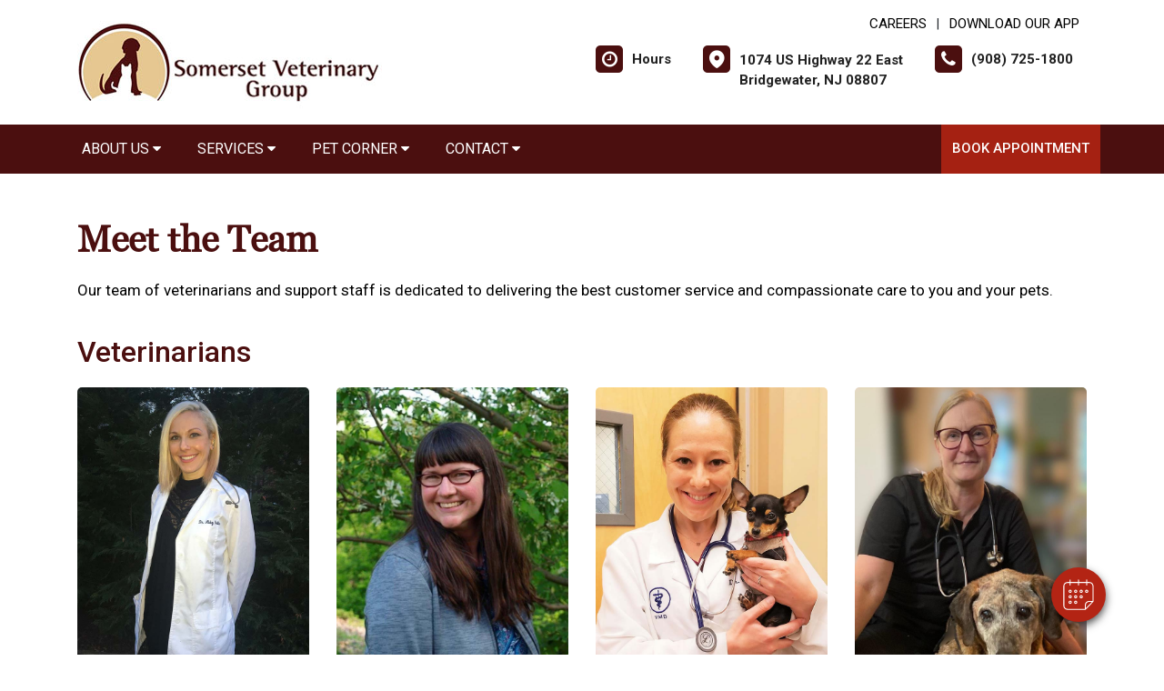

--- FILE ---
content_type: text/html;charset=UTF-8
request_url: https://somersetvetgroup.com/bridgewater-veterinarians
body_size: 62930
content:

<!DOCTYPE html>
<html lang="en">
	<head>
        
		<meta charset="utf-8">
		<meta name="viewport" content="width=device-width, initial-scale=1.0">
		<meta http-equiv="content-language" content="en-us">
		

        
        
            <meta name="theme-color" content="#6fb4f1" />
            
            <link rel="stylesheet" href="/css5/vendor.min.css" />
            <!-- FontAwesome -->
            <link rel="preload" href="/fonts/font-awesome/fonts/fontawesome-webfont.woff2?v=4.7.0" as="font" type="font/woff2" crossorigin>
            <link rel="preload" href="/fonts/svg/icomoon.ttf?7vfwjk" as="font" type="font/ttf" crossorigin>
            <link href="/fonts/font-awesome/css/font-awesome.min.css" rel="stylesheet" />
            <link rel="preconnect" href="https://fonts.googleapis.com">
            <link rel="preconnect" href="https://fonts.gstatic.com" crossorigin>
            <link href="https://fonts.googleapis.com/css2?family=Archivo+Narrow:wght@400;500;600;700&family=Roboto:wght@300;400;500;700;900&display=swap" rel="stylesheet">
            <!-- CustomCss -->
            <link href="/css5/style.min.css" rel="stylesheet" type="text/css" />
            <link href="/css5/media.min.css" rel="stylesheet" type="text/css" />
            
            <link href="/css5/style_bfs.min.css" rel="stylesheet" type="text/css" />
            
<style>



a:hover {
   color: #4B0F0F;
}


.ftrbuton a {
  background: #4B0F0F;
}

h1, .petabut h1, .page-title h1, h2, .infrmtxt h2, .petabut h2, a, .petabut a, .fetured-sec a, .infrmtxt a, .buttonlnk a, .footercontainer .ftrbuton a, .service-list a, .footercontainer .usetmtx .usetmtxicon i {
    color: #4B0F0F;
}
.petabut a.btn, .fetured-sec a.btn, .infrmtxt a.btn, .service-list a.btn {
    color: #fff;
}

.menu-sec, .threebutton, .fetured-sec, .client-sec, .ftrlnk, .headercontainer .usertpright .usetmtx .usetmtxicon i, .contactContainer .usetmtx .usetmtxicon i, .footercontainer .ftrbuton a:hover {
    background-color: #4B0F0F;
}


.allServices a:hover {
  background: #4B0F0F;
}


.card .card-header .btn p, .t401 .card .btn .icon {
    color: #4B0F0F;
}
.card .btn {
    border-color: #4B0F0F;
}

.map-sec-contact {
    border-top: 5px solid #4B0F0F;
}


.menu-sec .navbar-nav .nav-item ul a {
    border-bottom: 1px solid #4B0F0F;
    color: #4B0F0F;
}


.mobile_header {
    border-bottom: 6px solid #4B0F0F;
}

.main_navigation {
    background: #4B0F0F !important;
}

.ftrbuton .cls-1 {
    fill: #fff !important;
    stroke: #fff !important;
}

.buttonlnk .cls-1, .footercontainer .ftrbuton .cls-1 {
    fill: #4B0F0F !important;
    stroke: #4B0F0F !important;
}

.buttonlnk a:hover .cls-1, .footercontainer .ftrbuton a:hover .cls-1 {
    fill: #fff !important;
    stroke: #fff !important;
}


a.btn {
    background-color: #4B0F0F;
    border: 2px solid #4B0F0F;
}

a.btn:hover {
    color: #4B0F0F;
    border: 2px solid #4B0F0F;
}

form.form_list [type=submit] {
    background: #4B0F0F;
    border: 2px solid #4B0F0F;
}



form.form_list [type=submit]:hover, form.form_list [type=submit]:focus {
    border: 2px solid #4B0F0F !important;
    color: #4B0F0F;
}






.main_navigation li a:hover {
    background: #A52112 !important;
}


.ftrbuton a:hover{
  background: #A52112;
}

.service-list a:hover, .service-list a:focus {
    color: #A52112;
}

.menu-sec a:focus, .menu-sec a:hover {
  background-color: #A52112 !important;
}

#fdw nav ul li a:hover, #fdw nav ul li a:active, #fdwMob nav ul li a:hover, #fdwMob nav ul li a:active {
    background-color: #A52112;
}


.hdrsbmt, .feturbox span, .clntbox span, .goglbox {
    background-color: #A52112;
}

.goglbox {
    border: 6px solid #A52112;
}

.service-list .picture {
    background-color: #A52112;
}

.clntbox h3, .clntbox h6, .goglcotent h4, .goglcotent h5 {
    color: #A52112;
}


</style>

            <link rel="stylesheet" href="/css/owl.carousel.min.css">
            <link rel="stylesheet" href="/css/owl.theme.default.min.css">
            <link href="/css/custom.css" rel="stylesheet" type="text/css" />
        
        <style>
        .customSlide .carousel-indicators {
            z-index: 10;
        }
        </style>

        <style>.grecaptcha-badge {opacity:0 !important; display:none !important}</style>
        <script src="https://www.google.com/recaptcha/api.js?render=6LejsqUlAAAAADgzqcxXyw_b_kujVBigwE1eWkN_"></script>


<style>
a:focus{outline-color:black;outline-style:dashed; outline-width:3px;outline-offset:2px;-moz-outline-radius:4px;}/*!sc*/

div:focus, img:focus, select:focus, button:focus {
  outline-color:black !important;
  outline-style:dashed !important;
  outline-width:3px !important;
  outline-offset:2px !important;
  -moz-outline-radius:4px !important;
  }
  /*!sc*/


.carousel-control-prev:focus{outline-color:black;outline-style:dashed; outline-width:3px;outline-offset:2px;-moz-outline-radius:4px;}
.carousel-control-next:focus{outline-color:black;outline-style:dashed; outline-width:3px;outline-offset:2px;-moz-outline-radius:4px;}

.carousel-control-prev:focus:not(:focus-visible) {
    outline: none;
    }
.carousel-control-next:focus:not(:focus-visible) {
    outline: none;
    }

d-block.img:focus{outline-color:inherit;outline-style:dashed;		outline-width:5px;outline-offset:-5px;-moz-outline-radius:4px;}/*!sc*/



</style>

     <div id="vetstoria-fw-btn-container" data-mode="html5" data-domain="us.vetstoria.com" data-site-hash="65c683d32c84e"></div>
<script src="https://us.vetstoria.com/js/oabp-widget-floating-button.min.js"></script>


<!-- Global site tag (gtag.js) - Google Analytics -->
<script async src="https://www.googletagmanager.com/gtag/js?id=UA-55844025-16"></script>
<script>
  window.dataLayer = window.dataLayer || [];
  function gtag(){dataLayer.push(arguments);}
  gtag('js', new Date());

  gtag('config', 'UA-55844025-16');
</script> <link rel="icon" href="/uploads/SiteAssets/53/images/favicon/favicon-16.png" sizes="16x16"> <link rel="icon" href="/uploads/SiteAssets/53/images/favicon/favicon-32.png" sizes="32x32"> <link rel="icon" href="/uploads/SiteAssets/53/images/favicon/favicon-96.png" sizes="96x96"> <link rel="icon" href="/uploads/SiteAssets/53/images/favicon/favicon-128.png" sizes="128x128"> <link rel="icon" href="/uploads/SiteAssets/53/images/favicon/favicon-196.png" sizes="196x196"> <link rel="apple-touch-icon" href="/uploads/SiteAssets/53/images/favicon/favicon-57.png" sizes="57x57"> <link rel="apple-touch-icon" href="/uploads/SiteAssets/53/images/favicon/favicon-60.png" sizes="60x60"> <link rel="apple-touch-icon" href="/uploads/SiteAssets/53/images/favicon/favicon-72.png" sizes="72x72"> <link rel="apple-touch-icon" href="/uploads/SiteAssets/53/images/favicon/favicon-76.png" sizes="76x76"> <link rel="apple-touch-icon" href="/uploads/SiteAssets/53/images/favicon/favicon-114.png" sizes="114x114"> <link rel="apple-touch-icon" href="/uploads/SiteAssets/53/images/favicon/favicon-120.png" sizes="120x120"> <link rel="apple-touch-icon" href="/uploads/SiteAssets/53/images/favicon/favicon-144.png" sizes="144x144"> <link rel="apple-touch-icon" href="/uploads/SiteAssets/53/images/favicon/favicon-152.png" sizes="152x152"> <link rel="apple-touch-icon" href="/uploads/SiteAssets/53/images/favicon/favicon-167.png" sizes="167x167"> <link rel="apple-touch-icon" href="/uploads/SiteAssets/53/images/favicon/favicon-180.png" sizes="180x180"> <link rel="apple-touch-icon" href="/uploads/SiteAssets/53/images/favicon/favicon-1024.png" sizes="1024x1024"> 
<script>
var Core = {};
Core.getElementsByClass = function(theClass) {
    var elementArray = [];
    if (document.all)
    {
    elementArray = document.all;
    }
    else
    {
    elementArray = document.getElementsByTagName("*");
    }
    var matchedArray = [];
    var pattern = new RegExp("(^| )" + theClass + "( |$)");
    for (var i = 0; i < elementArray.length; i++)
    {
    if (pattern.test(elementArray[i].className))
    {
      matchedArray[matchedArray.length] = elementArray[i];
    }
    }
    return matchedArray;
};

function hideClass(classObj) {
    var list = Core.getElementsByClass(classObj);
    for (var i = 0; i < list.length; i++) {
    list[i].style.display = 'none';
    }
}
</script>
<script src="https://apps.vetcor.com/assets/tracker.min.js" type="text/javascript"></script>

<script>
               ppv.public.init(document.referrer);
</script>

	<title>Somerset Veterinary Group Team | Veterinarians</title><meta name="keywords" content="Bridgewater Veterinarians, professional vet care, Veterinary care near me, Pet doctors"><meta name="description" content="At Somerset Veterinary Group, our experienced veterinarians offer excellent care for your pets. Explore our meet the team page and get to know our amazing staff."></head>
	<body class="t501 secondary5 secondary501">


        

<style>
.skip-content-button {
    font-size: 1.066667em;
    overflow: hidden;
    position: absolute;
    text-align: left;
	background-color:#fff;
	color: #000;
	z-index:99999;
    left: -1000px;
	top:0px;
}
</style>
<a href="#mainContent" class="skip-content-button" data-skip-content="" id="scb"
onfocus="this.style.left='0px';this.style.color = 'black';"
onblur="this.style.left='-1000px';this.style.color = 'white';"
>Skip to Main Content</a>
<a href="#mainFooter" class="skip-content-button" data-skip-content="" id="scbf"
onfocus="this.style.left='0px';this.style.color = 'black';"
onblur="this.style.left='-1000px';this.style.color = 'white';"
>Skip to Footer</a>



		<!--header start-->

        







<style>
/*a:focus {
  outline-color:black !important;
  outline-style:dashed !important;
  outline-width:3px !important;
  outline-offset:2px !important;
  -moz-outline-radius:4px !important;
}*//*!sc*/

a:focus{outline-color:black;outline-style:dashed; outline-width:3px;outline-offset:2px;-moz-outline-radius:4px;}
div:focus, img:focus, select:focus, button:focus {
  outline-color:black !important;
  outline-style:dashed !important;
  outline-width:3px !important;
  outline-offset:2px !important;
  -moz-outline-radius:4px !important;
  }
  /*!sc*/
.carousel-control-prev:focus{outline-color:black;outline-style:dashed; outline-width:3px;outline-offset:2px;-moz-outline-radius:4px;}
.carousel-control-next:focus{outline-color:black;outline-style:dashed; outline-width:3px;outline-offset:2px;-moz-outline-radius:4px;}

.carousel-control-prev:focus:not(:focus-visible) {
    outline: none;
    }
.carousel-control-next:focus:not(:focus-visible) {
    outline: none;
    }
d-block.img:focus{outline-color:inherit;outline-style:dashed;		outline-width:5px;outline-offset:-5px;-moz-outline-radius:4px;}/*!sc*/
</style>



<style>
/**nav**/
.mobile_header {
    display: none;
}

.responsive_nav {
    display: none;
    height: 35px;
    width: 35px;
    background: #fff;
    border: none;
    color: #000;
    font-size: 35px;
    line-height: 38px;
    padding: 0;
    float: right;
    text-align: center;
    margin: 0;
    position: absolute;
    top: 50%;
    right: 11px;
    transform: translateY(-50%);
}

.responsive_nav .tglr {
    color: #000;
}

.responsive_nav:hover, .responsive_nav:focus{
  /*  background: #0265a1;
    color: #fff; */
}

#fdw nav select, #fdwMob nav select {
	display:none; /* this is just for the mobile display */
}
#fdw nav ul, #fdwMob nav ul {
	display:block;
	z-index:999999;
}
#fdw nav ul li, #fdwMob nav ul li {
    display: inline-block;
    padding: 0;
    position: relative;
    line-height: 35px;
}
#fdw nav ul li a, #fdwMob nav ul li a {
    font-size: 18px;
   /* color: #fff !important;  */
 /*   font-family: 'Crete Round', serif !important;   */
    font-weight: 300;
  /*  text-transform: capitalize !important;   */
}
#fdw nav ul li a:link, #fdw nav ul li a:visited, #fdwMob nav ul li a:link, #fdwMob nav ul li a:visited {
  /*	color:#444;  */
  /*	text-transform:uppercase;   */
	display:inline-block;
	position:relative;
}
#fdw nav ul li a:hover, #fdw nav ul li a:active, #fdwMob nav ul li a:hover, #fdwMob nav ul li a:active {
   /*	color:#e25d29; */
	text-decoration:none;
    background-color: #e92a7a;
}
#fdw nav ul li span, #fdwMob nav ul li span {
	position:absolute;
	right:-12px;
	bottom:6px;
	width:7px;
	height:8px;
	margin:0 0 0 3px;
	float:right;
	display:block;
	background:url('images/nav_arrow.png') no-repeat left -8px;
	font:0/0 a;
}
#fdw nav ul li.current, #fdwMob nav ul li.current {
    border-bottom: 2px solid #ffffff;
}
#fdw nav ul li.current a, #fdwMob nav ul li.current a {
  /*	color:#e25d29; */
	cursor: default;
}
#fdw nav ul li.current a span, #fdwMob nav ul li.current a span {
	background:url('../images/nav_arrow.png') no-repeat left 0;
}
#fdw nav ul li.current ul li a, #fdwMob nav ul li.current ul li a {
	cursor:pointer;
}


#fdw nav ul li ul.sub_menu, #fdwMob nav ul li ul.sub_menu {
    position: absolute;
    top: 100%;
    left: 50%;
    margin: 0;
    padding: 15px 0px;
    background: #fff;
    border-top: none;
    display: none;
    z-index: 999999;
    -moz-box-shadow: 0px 6px 7px #121012;
    -webkit-box-shadow: 0px 6px 7px #121012;
    box-shadow: 0px 6px 7px #d2cdd2;
    border-radius: 5px;
    transform: translateX(-50%);
    width: 100%;
}
#fdw nav ul li ul.sub_menu:before, #fdwMob nav ul li ul.sub_menu:before {
    position: absolute;
    content: '';
    width: 20px;
    height: 20px;
    top: -10px;
    right: auto;
    left: 15px;
    text-align: left;
    display: block;
    margin: 0px auto;
    width: 0;
    height: 0;
    border-style: solid;
    border-width: 0 10px 10px 10px;
    border-color: transparent transparent #ffffff transparent;
}
#fdw nav ul li ul.sub_menu li.arrow_top, #fdwMob nav ul li ul.sub_menu li.arrow_top {
	position:absolute;
	top:-12px;
	left:12px;
	width:13px;
	height:8px;
	display:block;
	border:none;
	background:url('images/arrow_top.png') no-repeat left top;
}
#fdw nav ul li ul.sub_menu li, #fdwMob nav ul li ul.sub_menu li {
    float: none;
    margin: 0;
    padding: 0;
    border-bottom: none;
    line-height: 0 !important;
    display: block;
}
#fdw nav ul li ul.sub_menu li a, #fdwMob nav ul li ul.sub_menu li a {
    white-space: nowrap;
    width: 220px;
    padding: 0;
    text-transform: none !important;
    color: #080808 !important;
    line-height: 34px;
    font-size: 17px;
    font-weight: 300;
}
#fdw nav ul li ul.sub_menu li a:hover, #fdwMob nav ul li ul.sub_menu li a:hover {
	background:#f9f9f9;
   	color:#333;
}
#fdw nav ul li ul.sub_menu li a.subCurrent, #fdwMob nav ul li ul.sub_menu li a.subCurrent {
  /*	color:#e25d29; */
	cursor:default;
}
#fdw nav ul li ul.sub_menu li a.subCurrent:hover, #fdwMob nav ul li ul.sub_menu li a.subCurrent:hover {
	background:none;
}


#fdw nav ul, #fdwMob nav ul {
    display: block;
    z-index: 999999;
    text-align: right;
}
.navbar ul ul.sub_menu_maxheight {
    max-height: 512px;
    overflow: auto;
    overflow-x: hidden;
}


/**nav**/

.headercontainer .usertpright .usetmtx .usetmtxtext, .footercontainer .usetmtx .usetmtxtext {
    white-space: nowrap;
}


@media screen and (max-width:991px){

    .headercontainer {
        display: none;
    }

    .mobile_header {
        display: block;
        padding: 10px 14px;
        border-bottom: 6px solid #4B0F0F;
        position: relative;
    }

    .logo img {
        width: auto;
        height: 80px;
    }

	.site_header{
		position: relative;
	}

	.site_header .container{
		position: static;
	}

	.main_navigation{
		display: none;
		position: absolute;
		background: #4B0F0F;
		top: 100%;
		width: 100%;
		left:0;
		z-index: 9999;
		-o-box-shadow: 0 2px 2px #999;
		-moz-box-shadow: 0 2px 2px #999;
		-webkit-box-shadow: 0 2px 2px #999;
		-ms-box-shadow: 0 2px 2px #999;
		box-shadow: 0 2px 2px #999;
	}

	.responsive_nav {
	    display: block;
	}

	.main_navigation ul li{
		float: none;
		width: 100%;
	}

	.main_navigation ul li a{
		padding: 8px 15px;
		border-top: 1px solid #fff;
		width: 100%;
		text-align: left;
		font-size: 14px;
        color: #fff;
        text-decoration: none;
	}

	.main_navigation ul li a:before{
		display: none;
	}

	.main_navigation ul ul{
		display: none;
	}

	.main_navigation .mean-expand{
		position: absolute;
		top: 0;
		right: 0;
		z-index: 5;
		width: 40px;
		height: 42px;
		cursor: pointer;
		background: #4B0F0F;
		line-height: 40px;
	}

	.main_navigation .mean-expand:before{
		position: absolute;
		height: 10px;
		width: 2px;
		content: "";
		background: #4abfb3;
		left: 0;
		right: 0;
		top: 0;
		bottom: 0;
		margin: auto;
	}

	.main_navigation .mean-expand:after{
		position: absolute;
		width: 10px;
		height: 2px;
		content: "";
		background: #4abfb3;
		left: 0;
		right: 0;
		top: 0;
		bottom: 0;
		margin: auto;
	}

	.main_navigation .mean-expand.mean-clicked:before{
		display: none;
	}



    .main_navigation li li a:hover {
        background: #f9f9f9 !important;
    }


	/*---nab-end--*/
}

@media screen and (max-width:991px){

    #fdwMob nav ul {
        padding-left: 0;
        margin-bottom: 0;
    }

    #fdwMob nav ul li ul.sub_menu li a {
        width: 100%;
        padding: 0px 15px;
    }


	.main_navigation ul ul{
		position: absolute;
		left: 0;
		top: 100%;
		min-width: 200px;
		z-index: 99;
		background: #fff;
		opacity: 0;
		visibility: hidden;
		-moz-transform: translateX(-100px);
		-webkit-transform: translateX(-100px);
		-o-transform: translateX(-100px);
		-ms-transform: translateX(-100px);
		transform: translateX(-100px);
	}

	.main_navigation ul li:hover ul{
		opacity: 1;
		visibility: visible;
		-moz-transform: translateX(0px);
		-webkit-transform: translateX(0px);
		-o-transform: translateX(0px);
		-ms-transform: translateX(0px);
		transform: translateX(0px);
		transition: all 400ms ease-in-out;
		-o-transition: all 400ms ease-in-out;
		-ms-transition: all 400ms ease-in-out;
		-moz-transition: all 400ms ease-in-out;
		-webkit-transition: all 400ms ease-in-out;
	}

	.main_navigation ul ul li{
		width: 100%;
		float: left;
		text-align: left;
		padding-right:0;
	}

	.main_navigation ul ul li a:before{
		display: none;
	}

	.main_navigation ul ul li a{
		border:none;
		/*border-bottom: 1px solid #ddd;*/
		color: #fff;
		padding: 8px 15px;
		text-align: left;
	}
	.main-main_nav .menu-item-has-children > a:after{
		top: 17px;
	}
}
</style>


<header class="headercontainer">
    
  <div class="container desktopHeaderTop">
    <div class="justify-content-between align-items-center">
      <div class="lgohdr">
        <div class="logo">
          <a href="/">
            <img src="/uploads/SiteAssets/53/images/somerset-veterinary-group.jpg" alt="Link to Homepage of Somerset Veterinary Group">
          </a>
        </div>


      <div class="tophdr" style="justify-content: flex-start;">
        
        <div class="toplogn">
            
            
                <a href="/veterinary-careers">CAREERS</a>
            | <a href="https://app.petdesk.com/sign-up/somerset-veterinary-group/ed62cbfc-7eab-409f-9fc8-d57eeca43d7d" target="_blank" aria-label="New window to Download Our App">Download Our App</a>
            
        </div>
        

        <div class="usertpright">
          <a class="usetmtx" href="/location-and-hours">
            <span class="usetmtxicon"><i class="fa fa-clock-o"></i></span>
            <span class="usetmtxtext">Hours </span>
          </a>
          <a class="usetmtx" href="/location-and-hours">

            <span class="usetmtxicon" style="vertical-align: top;"><i class="icon icon-map-c"></i></span>
            <span class="usetmtxtext" style="padding-top: 5px;">1074 US Highway 22 East <br />
            Bridgewater, NJ 08807</span>
          </a>
          <div class="nbrtxt">
          <a class="usetmtx" href="tel:(908) 725-1800">
            <span class="usetmtxicon"><i class="fa fa-phone"></i></span>
            <span class="usetmtxtext">(908) 725-1800</span>
          </a>
          
        </div>
        </div>
        
      </div>

      </div>

    </div>
  </div>


  <div class="menu-sec" style="position:relative;">
    <div class="container">
      <div class="row">




<script>
$(document).keyup(function(e) {
     if (e.keyCode == 27) { // escape key maps to keycode `27`
	  
                if(document.getElementById('submenu1').style.display!='none'){
                	document.getElementById('submenu1').style.display='none';
                	document.getElementById('submenu1title"').setAttribute('aria-expanded', false);
			document.getElementById('submenu1title"').focus();
                  }
        
    }
});
</script>

<style>
:focus:not(:focus-visible) {
    outline: none;
    }
.desktop_navigation .fa-caret-down {
    font-size: 16px;
    padding-left:2px;
}
.main_navigation .fa-caret-down {
    display: inline;
}
</style>

      <nav class="navbar navbar-expand-lg bg-light">

          <button class="navbar-toggler" type="button" data-toggle="collapse" data-target="#navbarNavDropdown" aria-controls="navbarNavDropdown" aria-expanded="false" aria-label="Toggle navigation">
            <span class="tglr"><i class="fa fa-bars" aria-hidden="true"></i></span>
          </button>
          
          <div class="collapse navbar-collapse" id="navbarNavDropdown">
            <ul class="navbar-nav mr-auto mb-2 mb-lg-0">
              


    
            <li class="nav-item">
                
                    <a class="nav-link" href="javascript:void(0);" id="submenu4title" role="button" aria-haspopup="true" aria-expanded="false" aria-controls="submenu4"
        				onclick="
                        if(document.getElementById('submenu4').style.display=='none'){
                            hideClass('sub_menu');
                        	$('#submenu4').slideToggle(150);
                        	document.getElementById('submenu4title').setAttribute('aria-expanded', true);
                          } else {
                        	$('#submenu4').slideToggle(150);
                        	document.getElementById('submenu4title').setAttribute('aria-expanded', false);
                          }
        				"
                        >About Us <i class="fa fa-caret-down"></i></a>
                
                        <ul style="display: none;" class="sub_menu" id="submenu4">
                            
                        	<li><a href="/animal-hospital" >Our Practice</a></li>
                            
                        	<li><a href="/bridgewater-veterinarians" >Meet the Team</a></li>
                            
                        	<li><a href="/policies" >Policies & Payments</a></li>
                            
                        	<li><a href="/fear-free-vet-visit" >Fear Free Vet Visit</a></li>
                            
                        	<li><a href="/veterinary-careers"  onfocus="document.getElementById('submenu4close').style.display='block';">Careers</a></li>
                            
                        	    <li style="display:none" id="submenu4close"><a href="javascript:void(0);"
                        	    onclick="
                        	    document.getElementById('submenu4').style.display='none';
                        	    document.getElementById('submenu4title').setAttribute('aria-expanded', false);
                        	    document.getElementById('submenu4title').focus();
                        	    ">Close</a></li>
                        </ul>
                    
            </li>
        
                <li class="nav-item"><a class="nav-link" href="javascript:void(0);" id="submenu1title" role="button" aria-haspopup="true" aria-expanded="false" aria-controls="submenu1"
				onclick="
                if(document.getElementById('submenu1').style.display=='none'){
                    hideClass('sub_menu');
                	$('#submenu1').slideToggle(150);
                	document.getElementById('submenu1title').setAttribute('aria-expanded', true);
                  } else {
                	$('#submenu1').slideToggle(150);
                	document.getElementById('submenu1title').setAttribute('aria-expanded', false);
                  }
				"
                >Services <i class="fa fa-caret-down"></i></a>
                    <ul style="display: none;" class="sub_menu" id="submenu1">
                    	    <li><a href="/services">All Services</a></li>
                        
                    	    <li><a href="/services/vet-exams" >Cat & Dog Care</a></li>
                        
                    	    <li><a href="/services/pet-diagnostics" >Diagnostics</a></li>
                        
                    	    <li><a href="/services/pet-dentist" >Pet Dental Care</a></li>
                        
                    	    <li><a href="/services/vet-surgery" >Surgical Procedures</a></li>
                        
                    	    <li><a href="/services/pet-laser-therapy" >Pet Laser Therapy</a></li>
                        
                    	    <li><a href="/services/veterinary-dermatologist" >Pet Allergy & Dermatology</a></li>
                        
                    	    <li><a href="/services/pet-products"  onfocus="document.getElementById('submenu1close').style.display='block';">Pharmacy & Pet Products</a></li>
                        
                	    <li style="display:none" id="submenu1close"><a href="javascript:void(0);"
                	    onclick="
                	    document.getElementById('submenu1').style.display='none';
                	    document.getElementById('submenu1title').setAttribute('aria-expanded', false);
                	    document.getElementById('submenu1title').focus();
                	    ">Close</a></li>
                    </ul>
                </li>
            
            <li class="nav-item">
                
                    <a class="nav-link" href="javascript:void(0);" id="submenu26title" role="button" aria-haspopup="true" aria-expanded="false" aria-controls="submenu26"
        				onclick="
                        if(document.getElementById('submenu26').style.display=='none'){
                            hideClass('sub_menu');
                        	$('#submenu26').slideToggle(150);
                        	document.getElementById('submenu26title').setAttribute('aria-expanded', true);
                          } else {
                        	$('#submenu26').slideToggle(150);
                        	document.getElementById('submenu26title').setAttribute('aria-expanded', false);
                          }
        				"
                        >Pet Corner <i class="fa fa-caret-down"></i></a>
                
                        <ul style="display: none;" class="sub_menu" id="submenu26">
                            
                        	<li><a href="/download-our-app" >Download Our App</a></li>
                            
                        	<li><a href="/news"  onfocus="document.getElementById('submenu26close').style.display='block';">News</a></li>
                            
                        	    <li style="display:none" id="submenu26close"><a href="javascript:void(0);"
                        	    onclick="
                        	    document.getElementById('submenu26').style.display='none';
                        	    document.getElementById('submenu26title').setAttribute('aria-expanded', false);
                        	    document.getElementById('submenu26title').focus();
                        	    ">Close</a></li>
                        </ul>
                    
            </li>
        
            <li class="nav-item">
                
                    <a class="nav-link" href="javascript:void(0);" id="submenu18title" role="button" aria-haspopup="true" aria-expanded="false" aria-controls="submenu18"
        				onclick="
                        if(document.getElementById('submenu18').style.display=='none'){
                            hideClass('sub_menu');
                        	$('#submenu18').slideToggle(150);
                        	document.getElementById('submenu18title').setAttribute('aria-expanded', true);
                          } else {
                        	$('#submenu18').slideToggle(150);
                        	document.getElementById('submenu18title').setAttribute('aria-expanded', false);
                          }
        				"
                        >Contact <i class="fa fa-caret-down"></i></a>
                
                        <ul style="display: none;" class="sub_menu sub_menuLast" id="submenu18">
                            <li><a href="/contact">Contact</a></li> 
                        	<li><a href="/appointment" >Book An Appointment</a></li>
                            
                        	<li><a href="/forms" >Client Forms</a></li>
                            
                        	<li><a href="/refills"  onfocus="document.getElementById('submenu18close').style.display='block';">Refill Request Hospital Pick-Up</a></li>
                            
                        	    <li style="display:none" id="submenu18close"><a href="javascript:void(0);"
                        	    onclick="
                        	    document.getElementById('submenu18').style.display='none';
                        	    document.getElementById('submenu18title').setAttribute('aria-expanded', false);
                        	    document.getElementById('submenu18title').focus();
                        	    ">Close</a></li>
                        </ul>
                    
            </li>
        

            </ul>

            

                <div class="d-flex">
                  <a href="/appointment-request" class="hdrsbmt">Book Appointment</a>
                </div>
            
          </div>

      </nav>
      
</div>

    </div>
  </div>

  <!-- navbanner -->
    
  <!-- /navbanner -->


</header>




  <!--Mobile Header-->
			<div class="mobile_header">
				<div class="top-header">
					<div class="logo">
						<a href="/"><img src="/uploads/SiteAssets/53/images/somerset-veterinary-group.jpg" alt="Somerset Veterinary Group" class="img-responsive"></a>
					</div>

					<div id="fdwMob">
                        

                        <button aria-label="Toggle navigation" onclick="if(document.getElementById('mobileMainNav').style.display=='block'){hideDiv('mobileMainNav')} else {showDiv('mobileMainNav')}" class=" responsive_nav navbar-toggler" type="button" >
                        <span class="tglr"><i class="fa fa-bars" aria-hidden="true"></i></span>
                        </button>
                        <style>
                        #fdw nav ul .multiLocMobileNav {
                            line-height:1;
                            padding: 10px 0;
                        }
                        #fdw nav ul .multiLocMobileNav a{
                            line-height:1;
                        }
                        #fdwMob nav ul .multiLocMobileNav {
                            line-height:1;
                            padding: 10px 0;
                        }
                        #fdwMob nav ul .multiLocMobileNav a{
                            line-height:1;
                        }


                        </style>
                        <nav class="main_navigation" id="mobileMainNav">
                        
                            <ul>
                                
                                    <li style="background-color:#A52112"><a href="/appointment-request">Book Appointment</a></li>
                                
                                <li><a href="tel:(908) 725-1800">Call: (908) 725-1800</a></li>

                                
                                    <li><a href="sms:(908) 402-1131">Text: (908) 402-1131</a></li>
                                
                                    <li><a href="/location-and-hours">Hours</a></li>
                                
            <li class="nav-item">
                
                    <a class="nav-link" href="javascript:void(0);" id="submenu4Mtitle" role="button" aria-haspopup="true" aria-expanded="false" aria-controls="submenu4M"
        				onclick="
                        if(document.getElementById('submenu4M').style.display=='none'){
                            hideClass('sub_menu');
                        	$('#submenu4M').slideToggle(150);
                        	document.getElementById('submenu4Mtitle').setAttribute('aria-expanded', true);
                          } else {
                        	$('#submenu4M').slideToggle(150);
                        	document.getElementById('submenu4Mtitle').setAttribute('aria-expanded', false);
                          }
        				"
                        >About Us <i class="fa fa-caret-down"></i></a>
                
                        <ul style="display: none;" class="sub_menu" id="submenu4M">
                            
                        	<li><a href="/animal-hospital" >Our Practice</a></li>
                            
                        	<li><a href="/bridgewater-veterinarians" >Meet the Team</a></li>
                            
                        	<li><a href="/policies" >Policies & Payments</a></li>
                            
                        	<li><a href="/fear-free-vet-visit" >Fear Free Vet Visit</a></li>
                            
                        	<li><a href="/veterinary-careers"  onfocus="document.getElementById('submenu4close').style.display='block';">Careers</a></li>
                            
                        	    <li style="display:none" id="submenu4Mclose"><a href="javascript:void(0);"
                        	    onclick="
                        	    document.getElementById('submenu4M').style.display='none';
                        	    document.getElementById('submenu4Mtitle').setAttribute('aria-expanded', false);
                        	    document.getElementById('submenu4Mtitle').focus();
                        	    ">Close</a></li>
                        </ul>
                    
            </li>
        
                <li class="nav-item"><a class="nav-link" href="javascript:void(0);" id="submenu1Mtitle" role="button" aria-haspopup="true" aria-expanded="false" aria-controls="submenu1M"
				onclick="
                if(document.getElementById('submenu1M').style.display=='none'){
                    hideClass('sub_menu');
                	$('#submenu1M').slideToggle(150);
                	document.getElementById('submenu1Mtitle').setAttribute('aria-expanded', true);
                  } else {
                	$('#submenu1M').slideToggle(150);
                	document.getElementById('submenu1Mtitle').setAttribute('aria-expanded', false);
                  }
				"
                >Services <i class="fa fa-caret-down"></i></a>
                    <ul style="display: none;" class="sub_menu" id="submenu1M">
                    	    <li><a href="/services">All Services</a></li>
                        
                    	    <li><a href="/services/vet-exams" >Cat & Dog Care</a></li>
                        
                    	    <li><a href="/services/pet-diagnostics" >Diagnostics</a></li>
                        
                    	    <li><a href="/services/pet-dentist" >Pet Dental Care</a></li>
                        
                    	    <li><a href="/services/vet-surgery" >Surgical Procedures</a></li>
                        
                    	    <li><a href="/services/pet-laser-therapy" >Pet Laser Therapy</a></li>
                        
                    	    <li><a href="/services/veterinary-dermatologist" >Pet Allergy & Dermatology</a></li>
                        
                    	    <li><a href="/services/pet-products"  onfocus="document.getElementById('submenu1Mclose').style.display='block';">Pharmacy & Pet Products</a></li>
                        
                	    <li style="display:none" id="submenu1Mclose"><a href="javascript:void(0);"
                	    onclick="
                	    document.getElementById('submenu1M').style.display='none';
                	    document.getElementById('submenu1Mtitle').setAttribute('aria-expanded', false);
                	    document.getElementById('submenu1Mtitle').focus();
                	    ">Close</a></li>
                    </ul>
                </li>
            
            <li class="nav-item">
                
                    <a class="nav-link" href="javascript:void(0);" id="submenu26Mtitle" role="button" aria-haspopup="true" aria-expanded="false" aria-controls="submenu26M"
        				onclick="
                        if(document.getElementById('submenu26M').style.display=='none'){
                            hideClass('sub_menu');
                        	$('#submenu26M').slideToggle(150);
                        	document.getElementById('submenu26Mtitle').setAttribute('aria-expanded', true);
                          } else {
                        	$('#submenu26M').slideToggle(150);
                        	document.getElementById('submenu26Mtitle').setAttribute('aria-expanded', false);
                          }
        				"
                        >Pet Corner <i class="fa fa-caret-down"></i></a>
                
                        <ul style="display: none;" class="sub_menu" id="submenu26M">
                            
                        	<li><a href="/download-our-app" >Download Our App</a></li>
                            
                        	<li><a href="/news"  onfocus="document.getElementById('submenu26close').style.display='block';">News</a></li>
                            
                        	    <li style="display:none" id="submenu26Mclose"><a href="javascript:void(0);"
                        	    onclick="
                        	    document.getElementById('submenu26M').style.display='none';
                        	    document.getElementById('submenu26Mtitle').setAttribute('aria-expanded', false);
                        	    document.getElementById('submenu26Mtitle').focus();
                        	    ">Close</a></li>
                        </ul>
                    
            </li>
        
            <li class="nav-item">
                
                    <a class="nav-link" href="javascript:void(0);" id="submenu18Mtitle" role="button" aria-haspopup="true" aria-expanded="false" aria-controls="submenu18M"
        				onclick="
                        if(document.getElementById('submenu18M').style.display=='none'){
                            hideClass('sub_menu');
                        	$('#submenu18M').slideToggle(150);
                        	document.getElementById('submenu18Mtitle').setAttribute('aria-expanded', true);
                          } else {
                        	$('#submenu18M').slideToggle(150);
                        	document.getElementById('submenu18Mtitle').setAttribute('aria-expanded', false);
                          }
        				"
                        >Contact <i class="fa fa-caret-down"></i></a>
                
                        <ul style="display: none;" class="sub_menu sub_menuLast" id="submenu18M">
                            <li><a href="/contact">Contact</a></li> 
                        	<li><a href="/appointment" >Book An Appointment</a></li>
                            
                        	<li><a href="/forms" >Client Forms</a></li>
                            
                        	<li><a href="/refills"  onfocus="document.getElementById('submenu18close').style.display='block';">Refill Request Hospital Pick-Up</a></li>
                            
                        	    <li style="display:none" id="submenu18Mclose"><a href="javascript:void(0);"
                        	    onclick="
                        	    document.getElementById('submenu18M').style.display='none';
                        	    document.getElementById('submenu18Mtitle').setAttribute('aria-expanded', false);
                        	    document.getElementById('submenu18Mtitle').focus();
                        	    ">Close</a></li>
                        </ul>
                    
            </li>
        
                                    <li><a href="https://app.petdesk.com/sign-up/somerset-veterinary-group/ed62cbfc-7eab-409f-9fc8-d57eeca43d7d" target="_blank" aria-label="New window to Download Our App">Download Our App</a></li>
                                



                                <li><a href="/veterinary-careers">Careers</a></li>



                                






                            </ul>
                        </nav>
					</div><!-- end fdw -->

				</div>
			</div>
		<!--Mobile Header-->


    
<main>
<div class="midSection" id="mainContent">


<div class="main" >
			<div class="container">

			<section class="page-title">
                
					<h1>Meet the Team</h1>
                
			</section>




            
                <section class="meet-team" style="margin-bottom:20px;">
                    <div class="container no_padding">
        	            <div class="row">
                            <div class="col-lg-12 col-md-12">
                                <div class="bio_details">
                                    <p>Our team of veterinarians and support staff&nbsp;is dedicated to delivering the best customer service and compassionate care to you and your pets.</p> 
            		            </div>
        		            </div>
                        </div>
        		    </div>
    			</section>
            

<section class="meet-team teamPage">
				
				<div class="container no_padding">
					<h2 class="mb20 mob-pl15">Veterinarians</h2>
					<div class="row">


                        
						<div class="col-lg-3 col-md-3">
							<div class="team_pic">
								<a href="/veterinarians/Abby-Oratio-DVM" tabindex="-1" aria-hidden="true"><img src="/uploads/SiteAssets/53/images/staff/007240.jpg" class="img-responsive" width="100%" alt="Abby Oratio"></a>
							</div>

							<div class="team_details">
								<h3>Abby Oratio, DVM</h3>
								<p>Chief of Staff<BR>
								<a href="/veterinarians/Abby-Oratio-DVM" class="learnMore" aria-label="Read bio of Abby Oratio">Read Bio »</a>
								</p>

							</div>
						</div>
                        
						<div class="col-lg-3 col-md-3">
							<div class="team_pic">
								<a href="/veterinarians/Diana-Dekovich-VMD" tabindex="-1" aria-hidden="true"><img src="/uploads/SiteAssets/53/images/staff/813643.jpg" class="img-responsive" width="100%" alt="Diana Dekovich"></a>
							</div>

							<div class="team_details">
								<h3>Diana Dekovich, VMD</h3>
								<p>Veterinarian<BR>
								<a href="/veterinarians/Diana-Dekovich-VMD" class="learnMore" aria-label="Read bio of Diana Dekovich">Read Bio »</a>
								</p>

							</div>
						</div>
                        
						<div class="col-lg-3 col-md-3">
							<div class="team_pic">
								<a href="/veterinarians/Victoria-Shekk-VMD" tabindex="-1" aria-hidden="true"><img src="/uploads/SiteAssets/53/images/staff/813313.jpg" class="img-responsive" width="100%" alt="Victoria Shekk"></a>
							</div>

							<div class="team_details">
								<h3>Victoria Shekk, VMD</h3>
								<p>Veterinarian<BR>
								<a href="/veterinarians/Victoria-Shekk-VMD" class="learnMore" aria-label="Read bio of Victoria Shekk">Read Bio »</a>
								</p>

							</div>
						</div>
                        
						<div class="col-lg-3 col-md-3">
							<div class="team_pic">
								<a href="/veterinarians/Liv-Wallin" tabindex="-1" aria-hidden="true"><img src="/uploads/SiteAssets/53/files/LIV%20WALLIN.jpg" class="img-responsive" width="100%" alt="Liv Wallin"></a>
							</div>

							<div class="team_details">
								<h3>Liv Wallin</h3>
								<p>Veterinarian<BR>
								<a href="/veterinarians/Liv-Wallin" class="learnMore" aria-label="Read bio of Liv Wallin">Read Bio »</a>
								</p>

							</div>
						</div>
                        
					</div>
				</div>
				
			</section>



            
                <section class="meet-team" style="margin-bottom:20px;">
                    <div class="container no_padding">
        	            <div class="row">
                            <div class="col-lg-3 col-md-3">
<div class="team_pic"><img alt="Dennis Ting, DVM" src="/uploads/SiteAssets/53/images/staff/dvm-ting-720px.jpg" style="width: 275px; height: 325px; border-radius: 5px;" /></div>

<div class="team_details">
<h3>Dennis Ting, DVM, Dipl. ACVS, Board Certified Surgeon</h3>

<p>Veterinarian<br />
<a href="/dennis-ting-dvm">Read Bio &raquo;</a></p>
</div>
</div>

<div class="col-lg-3 col-md-3">
<div class="team_pic"><img alt="Deborah Ward, DVM, MS" src="/uploads/SiteAssets/53/images/staff/dvm-ward-720px.jpg" style="width: 275px; height: 325px; border-radius: 5px;" /></div>

<div class="team_details">
<h3>Deborah Ward, DVM, MS</h3>

<p>Veterinarian<br />
<a href="/deborah-ward-dvm">Read Bio &raquo;</a></p>
</div>
</div> 
                        </div>
        		    </div>
    			</section>
            

			<section class="meet-team">
				<div class="container no_padding">
				
					<div class="row">
                        
						<div class="col-lg-3 col-md-3">
							<div class="team_pic">
								<img src="/uploads/SiteAssets/53/files/sue2.jpg" class="img-responsive" width="100%" alt="Portrait of Susan">
							</div>

							<div class="team_details">
								<h3>Susan</h3>
								<p>Hospital Manager 
</p>
							</div>
						</div>
                        
						<div class="col-lg-3 col-md-3">
							<div class="team_pic">
								<img src="/uploads/SiteAssets/53/files/joanne.jpg" class="img-responsive" width="100%" alt="Portrait of JoAnne">
							</div>

							<div class="team_details">
								<h3>JoAnne</h3>
								<p>Lead Veterinary Technician 
</p>
							</div>
						</div>
                        
						<div class="col-lg-3 col-md-3">
							<div class="team_pic">
								<img src="/uploads/SiteAssets/53/files/emily.jpg" class="img-responsive" width="100%" alt="Portrait of Emily">
							</div>

							<div class="team_details">
								<h3>Emily</h3>
								<p>Licensed Veterinary Technician 
</p>
							</div>
						</div>
                        
						<div class="col-lg-3 col-md-3">
							<div class="team_pic">
								<img src="/uploads/SiteAssets/53/images/staff/marya.jpg" class="img-responsive" width="100%" alt="Portrait of Mary">
							</div>

							<div class="team_details">
								<h3>Mary</h3>
								<p>Veterinary Technician 
</p>
							</div>
						</div>
                        
						<div class="col-lg-3 col-md-3">
							<div class="team_pic">
								<img src="/uploads/SiteAssets/53/images/karenche.jpg" class="img-responsive" width="100%" alt="Portrait of Karen">
							</div>

							<div class="team_details">
								<h3>Karen</h3>
								<p>Veterinary Technician 
</p>
							</div>
						</div>
                        
						<div class="col-lg-3 col-md-3">
							<div class="team_pic">
								<img src="/uploads/SiteAssets/53/files/alexis.jpg" class="img-responsive" width="100%" alt="Portrait of Alexis">
							</div>

							<div class="team_details">
								<h3>Alexis</h3>
								<p>Veterinary Technician 
</p>
							</div>
						</div>
                        
						<div class="col-lg-3 col-md-3">
							<div class="team_pic">
								<img src="/uploads/SiteAssets/53/files/tatiana.jpg" class="img-responsive" width="100%" alt="Portrait of Tatiana">
							</div>

							<div class="team_details">
								<h3>Tatiana</h3>
								<p>Veterinary Technician 
</p>
							</div>
						</div>
                        
						<div class="col-lg-3 col-md-3">
							<div class="team_pic">
								<img src="/uploads/SiteAssets/53/files/katie.jpg" class="img-responsive" width="100%" alt="Portrait of Katharine">
							</div>

							<div class="team_details">
								<h3>Katharine</h3>
								<p>Veterinary Technician 
</p>
							</div>
						</div>
                        
						<div class="col-lg-3 col-md-3">
							<div class="team_pic">
								<img src="/uploads/SiteAssets/53/files/kelly.jpg" class="img-responsive" width="100%" alt="Portrait of Kelly">
							</div>

							<div class="team_details">
								<h3>Kelly</h3>
								<p>Veterinary Technician 
</p>
							</div>
						</div>
                        
						<div class="col-lg-3 col-md-3">
							<div class="team_pic">
								<img src="/uploads/SiteAssets/53/files/ashley.jpg" class="img-responsive" width="100%" alt="Portrait of Ashley">
							</div>

							<div class="team_details">
								<h3>Ashley</h3>
								<p>Veterinary Technician 
</p>
							</div>
						</div>
                        
						<div class="col-lg-3 col-md-3">
							<div class="team_pic">
								<img src="/uploads/SiteAssets/53/files/1%2030%2025.jpg" class="img-responsive" width="100%" alt="Portrait of Kyle">
							</div>

							<div class="team_details">
								<h3>Kyle</h3>
								<p>Veterinary Technician 
</p>
							</div>
						</div>
                        
						<div class="col-lg-3 col-md-3">
							<div class="team_pic">
								<img src="/uploads/SiteAssets/53/files/diani%201.jpg" class="img-responsive" width="100%" alt="Portrait of Diani">
							</div>

							<div class="team_details">
								<h3>Diani</h3>
								<p>Veterinary Assistant 
</p>
							</div>
						</div>
                        
						<div class="col-lg-3 col-md-3">
							<div class="team_pic">
								<img src="/images/image-coming-soon.jpg" class="img-responsive" width="100%" alt="Portrait of Karina">
							</div>

							<div class="team_details">
								<h3>Karina</h3>
								<p>Veterinary Assistant 
</p>
							</div>
						</div>
                        
						<div class="col-lg-3 col-md-3">
							<div class="team_pic">
								<img src="/uploads/SiteAssets/53/images/lauren.jpg" class="img-responsive" width="100%" alt="Portrait of Lauren">
							</div>

							<div class="team_details">
								<h3>Lauren</h3>
								<p>Client Care Specialist/Receptionist 
</p>
							</div>
						</div>
                        
						<div class="col-lg-3 col-md-3">
							<div class="team_pic">
								<img src="/uploads/SiteAssets/53/images/staff/800299.jpg" class="img-responsive" width="100%" alt="Portrait of Susan">
							</div>

							<div class="team_details">
								<h3>Susan</h3>
								<p>Client Care Specialist/Receptionist 
</p>
							</div>
						</div>
                        
						<div class="col-lg-3 col-md-3">
							<div class="team_pic">
								<img src="/uploads/SiteAssets/53/files/bp.jpg" class="img-responsive" width="100%" alt="Portrait of Barbara">
							</div>

							<div class="team_details">
								<h3>Barbara</h3>
								<p>Client Care Specialist/Receptionist 
</p>
							</div>
						</div>
                        
						<div class="col-lg-3 col-md-3">
							<div class="team_pic">
								<img src="/uploads/SiteAssets/53/files/IMG_7851.jpg" class="img-responsive" width="100%" alt="Portrait of Hillary">
							</div>

							<div class="team_details">
								<h3>Hillary</h3>
								<p>Client Care Specialist/Receptionist 
</p>
							</div>
						</div>
                        
						<div class="col-lg-3 col-md-3">
							<div class="team_pic">
								<img src="/uploads/SiteAssets/53/images/staff/814992.jpg" class="img-responsive" width="100%" alt="Portrait of Laurenza">
							</div>

							<div class="team_details">
								<h3>Laurenza</h3>
								<p>Client Care Specialist/Receptionist 
</p>
							</div>
						</div>
                        
					</div>
				</div>
			</section>

			</div>
		</div>




</div> 
</main>




<style>
.colFlex {
    display: flex;
    justify-content: right;
}

.footercontainer p {
}
.cpyrght p a {
    text-decoration: none;
    color: inherit;
    font-size: inherit;
}

.twitter {
    display: inline-block;
    width: 24px;
    height: 24px;
    background-image: url(/images/logoTwitter.png);
    background-repeat: no-repeat;
    background-size: cover;
    vertical-align: -0.07em;
    margin-left: 10px;
    margin-right:10px;
}


@media (max-width: 767px){
.colFlex {
    justify-content: left;
    margin-top:25px;
}
}
@media (max-width: 575px){
.hertflicn {
    text-align: left;
    margin-top: 10px;
}
.hertflicn i:first-child {
    padding-left: 0;
}
}
@media (max-width: 480px){
.colFlex {
    justify-content: center;
}

}

</style>


<section class="ftrlnk">
  <div class="container">
    <div class="row">
      <div class="col-lg-6 col-md-6 col-sm-6 col-12">
        <p>Somerset Veterinary Group</p>
      </div>
      <div class="col-lg-6 col-md-6 col-sm-6 col-12">
        <div class="hertflicn">

            
                <a target="_blank" href="https://www.facebook.com/somersetvetgroup" aria-label="New window to Facebook"><i aria-hidden="true" class="fa fa-facebook-f"></i></a>
            
                <a target="_blank" href="https://twitter.com/svgbridgewater" aria-label="New window to Twitter"><i aria-hidden="true" class="twitter"></i></a>
            
                <a target="_blank" href="https://www.instagram.com/somersetvetgroup" aria-label="New window to Instagram"><i aria-hidden="true" class="fa fa-instagram"></i></a>
            
                <a target="_blank" href="http://www.yelp.com/biz/somerset-veterinary-group-bridgewater" aria-label="New window to Yelp"><i aria-hidden="true" class="fa fa-yelp"></i></a>
            

          
        </div>
      </div>
    </div>
  </div>
</section>

<footer id="mainFooter" class="footercontainer">
  <div class="container">
  
    <div class="row">
      <div class="col-lg-4 col-md-6 col-sm-12">
        <a class="usetmtx" href="/location-and-hours">
          <span class="usetmtxicon"><i class="icon icon-map-c"></i></span>
          <span class="usetmtxtext">1074 US Highway 22 East Bridgewater, NJ 08807 </span>
        </a>
        
        <a class="usetmtx" href="mailto:clientcare@somersetvetgroup.com">
          <span class="usetmtxicon"><i class="fa fa-envelope"></i></span>
          <span class="usetmtxtext">email: clientcare@somersetvetgroup.com</span>
        </a>
        
        <a class="usetmtx" href="tel:(908) 725-1800">
          <span class="usetmtxicon"><i class="fa fa-phone"></i></span>
          <span class="usetmtxtext">phone: (908) 725-1800</span>
        </a>
        
        <a class="usetmtx" href="sms:(908) 402-1131">
          <span class="usetmtxicon"><i class="fa fa-commenting"></i></span>
          <span class="usetmtxtext">text: (908) 402-1131</span>
        </a>
        
        <a class="usetmtx" href="tel:(908) 725-4288">
          <span class="usetmtxicon"><i class="fa fa-print"></i></span>
          <span class="usetmtxtext">fax: (908) 725-4288</span>
        </a>
        
        <div class="ftrabut"><p>Serving the Bridgewater area, including (but not limited to): Raritan, Somerville, Manville, Bound Brook, Middlesex, Green Brook, Warren, Branchburg, Martinsville, Bedminster, Hillsborough, Pluckemin, Bernardsville, Peapack-Gladstone, and White House Station.</p>
        </div>
        
      </div>

      <div class="col-lg-4 col-md-6 col-sm-12">
        <div class="ofchour">
          <h5>Office Hours</h5>

          
          <div class="daysec">
            <p><span>Monday:</span> 8:00am &nbsp;- 7:00pm</p>
          </div>
          
          <div class="daysec">
            <p><span>Tuesday:</span> 8:00am &nbsp;- 7:00pm</p>
          </div>
          
          <div class="daysec">
            <p><span>Wednesday:</span> 8:00am &nbsp;- 7:00pm</p>
          </div>
          
          <div class="daysec">
            <p><span>Thursday:</span> 8:00am &nbsp;- 7:00pm</p>
          </div>
          
          <div class="daysec">
            <p><span>Friday:</span> 8:00am &nbsp;- 7:00pm</p>
          </div>
          
          <div class="daysec">
            <p><span>Saturday:</span> 9:00am &nbsp;- 2:00pm</p>
          </div>
          
          <div class="daysec">
            <p><span>Sunday:</span> Closed </p>
          </div>

          
    	  <div class="daysec">
            <p><a href="/appointment" title="Find Bridgewater Veterinary Appointment">Book your pet&#39;s next appointment</a> &gt;</p>
          </div>
          
          <div class="daysec">
            <p><a href="/location-and-hours">View our holiday hours and closings ></a></p>
          </div>
          

        </div>
      </div>


      <div class="col-lg-4 col-md-12 col-sm-12 colFlex">
        <div class="ftrbuton">
            
                <a href="/veterinary-careers"><svg id="Layer_1" data-name="Layer 1" xmlns="http://www.w3.org/2000/svg" viewBox="0 0 50 50"><defs><style>.cls-1{fill:#fff;}</style></defs><path class="cls-1" d="M38.35,29.19a8.29,8.29,0,0,1,.28-6.79c1.89-4.47,5.14-7,7.91-6.21s3.89,4.58,2.8,9.38a8.53,8.53,0,0,1-3.79,5.69,5.76,5.76,0,0,1-2.78.78,4.81,4.81,0,0,1-1.36-.2,4.94,4.94,0,0,1-3.06-2.65"/><path class="cls-1" d="M36.69,17.9a5.68,5.68,0,0,1-3.81,1.55h-.43a5.48,5.48,0,0,1-3.87-2.15,9,9,0,0,1-1.33-7.21C28.17,5,31,1.54,34.1,1.81s5.2,4,5.21,9.29a9,9,0,0,1-2.62,6.82"/><path class="cls-1" d="M3.46,16.19c2.77-.81,6,1.74,7.91,6.21a8.29,8.29,0,0,1,.28,6.79,4.92,4.92,0,0,1-3.06,2.65,4.81,4.81,0,0,1-1.36.2,5.79,5.79,0,0,1-2.78-.78A8.57,8.57,0,0,1,.66,25.57c-1.09-4.8,0-8.56,2.8-9.38"/><path class="cls-1" d="M17.55,19.43h-.43a5.68,5.68,0,0,1-3.81-1.55,9,9,0,0,1-2.62-6.82c0-5.3,2.11-9,5.21-9.29s5.93,3.14,6.85,8.28a9,9,0,0,1-1.33,7.21,5.46,5.46,0,0,1-3.87,2.15"/><path class="cls-1" d="M17,38.5a.48.48,0,0,0,.46.48h5v5a.49.49,0,0,0,.48.48h4A.49.49,0,0,0,27.5,44V39h5a.49.49,0,0,0,.48-.48v-4A.48.48,0,0,0,32.5,34h-5V29a.47.47,0,0,0-.48-.48H23a.48.48,0,0,0-.48.48h0v5h-5a.48.48,0,0,0-.48.48h0Zm-3.75-5.22a16.14,16.14,0,0,0,5.19-6.81h0c2.07-5,5.82-5.21,6.54-5.19s4.49.18,6.56,5.2a17.34,17.34,0,0,0,5.19,6.82c2.77,1.94,5.2,5.62,3.72,10.11a7.3,7.3,0,0,1-1.92,3c-2.4,2.27-5.58,2-7.81,1.42h0s-2.19-.68-4.11-1.16a6.46,6.46,0,0,0-3.21,0c-1.91.48-4.09,1.15-4.11,1.16h0a11.08,11.08,0,0,1-2.92.42,6.94,6.94,0,0,1-4.9-1.84,7.38,7.38,0,0,1-1.91-3c-1.83-5.54,2.38-9.14,3.71-10.11"/></svg> careers</a>
            
                <a href="/pet-portal">Pet Portal</a>
            
            
            
        </div>
      </div>

<style>
.footercontainer .cmpny img {
    max-height:100px;
    max-width: none;
    margin-right: 10px;
}
</style>
      <div class="col-lg-12">
        <div class="row wmndg">
          <div class="col-lg-4 col-md-6 col-sm-12 align-items-end d-flex scnd">
            <div class="cpyrght">
              <p>© 2026 Somerset Veterinary Group. All rights reserved.<br>
              <a target="_blank" href="/uploads/SiteAssets/0/files/Online-Privacy-Policy-2205.pdf" aria-label="New window to privacy policy pdf">Privacy Policy</a> | <a href="/terms">Terms &amp; Conditions</a></p>
            </div>
          </div>
          <div class="col-lg-4 col-md-6 col-sm-12 fst">
            <div class="cmpny">
            <a target="_blank" aria-label="New window link to FelineVMA Cat Friendly" href="https://catfriendly.com/"><img src="/uploads/SiteAssets/0/images/accreditation/logo-Cat_Friendly2.png" alt="FelineVMA Cat Friendly"></a> 
            </div>
          </div>
        </div>
      </div>

    </div>

      
  </div>
</footer>






<!-- Modal -->
<div class="modal fade" id="exampleModalCenter" tabindex="-1" role="dialog" aria-labelledby="exampleModalCenterTitle" aria-hidden="true">
  <div class="modal-dialog modal-dialog-centered" role="document">
    <div class="modal-content">
      <div class="modal-header">
        <h5 class="modal-title" id="exampleModalLongTitle">Modal title</h5>
        <button type="button" class="close" data-dismiss="modal" aria-label="Close">
          <span aria-hidden="true">&times;</span>
        </button>
      </div>
      <div class="modal-body">
        <p>

Cras mattis consectetur purus sit amet fermentum. Cras justo odio, dapibus ac facilisis in, egestas eget quam. Morbi leo risus, porta ac consectetur ac, vestibulum at eros.
</p>
      </div>
      <div class="modal-footer">
        <button type="button" class="btn btn-secondary" data-dismiss="modal">Close</button>
        <button type="button" class="btn btn-primary">Save changes</button>
      </div>
    </div>
  </div>
</div>
<label class="sr-only" for="g-recaptcha-response-100000">Google Recaptcha</label>



 <script src="/js/jquery-3.4.1.min.js" type="text/javascript"></script>

<script src="/js/bootstrap.min.js" type="text/javascript"></script>


<script type="text/javascript" src="/js5/custom.js"></script>
<script>
    bsCrsl = 0;
</script>
<script src="/js5/mainADA.js" type="text/javascript"></script>
<script src="/js5/javascript.js" type="text/javascript"></script>



<script src="/js/owl.carousel.js"></script>

<!--   modalContent: 8 --> 

<script>
google.maps.event.addListener(this.map, 'tilesloaded', function() {
  var images = document.querySelectorAll('#gmap_canvas1 img');
  images.forEach(function(image) {
    image.alt = "Google Maps Image";
  });
});
</script>
<!-- cacheTestFlag -->
	</body>
</html>



            <!-- cached version -->

--- FILE ---
content_type: text/html; charset=utf-8
request_url: https://www.google.com/recaptcha/api2/anchor?ar=1&k=6LejsqUlAAAAADgzqcxXyw_b_kujVBigwE1eWkN_&co=aHR0cHM6Ly9zb21lcnNldHZldGdyb3VwLmNvbTo0NDM.&hl=en&v=PoyoqOPhxBO7pBk68S4YbpHZ&size=invisible&anchor-ms=20000&execute-ms=30000&cb=u2hf3ekk12wa
body_size: 48718
content:
<!DOCTYPE HTML><html dir="ltr" lang="en"><head><meta http-equiv="Content-Type" content="text/html; charset=UTF-8">
<meta http-equiv="X-UA-Compatible" content="IE=edge">
<title>reCAPTCHA</title>
<style type="text/css">
/* cyrillic-ext */
@font-face {
  font-family: 'Roboto';
  font-style: normal;
  font-weight: 400;
  font-stretch: 100%;
  src: url(//fonts.gstatic.com/s/roboto/v48/KFO7CnqEu92Fr1ME7kSn66aGLdTylUAMa3GUBHMdazTgWw.woff2) format('woff2');
  unicode-range: U+0460-052F, U+1C80-1C8A, U+20B4, U+2DE0-2DFF, U+A640-A69F, U+FE2E-FE2F;
}
/* cyrillic */
@font-face {
  font-family: 'Roboto';
  font-style: normal;
  font-weight: 400;
  font-stretch: 100%;
  src: url(//fonts.gstatic.com/s/roboto/v48/KFO7CnqEu92Fr1ME7kSn66aGLdTylUAMa3iUBHMdazTgWw.woff2) format('woff2');
  unicode-range: U+0301, U+0400-045F, U+0490-0491, U+04B0-04B1, U+2116;
}
/* greek-ext */
@font-face {
  font-family: 'Roboto';
  font-style: normal;
  font-weight: 400;
  font-stretch: 100%;
  src: url(//fonts.gstatic.com/s/roboto/v48/KFO7CnqEu92Fr1ME7kSn66aGLdTylUAMa3CUBHMdazTgWw.woff2) format('woff2');
  unicode-range: U+1F00-1FFF;
}
/* greek */
@font-face {
  font-family: 'Roboto';
  font-style: normal;
  font-weight: 400;
  font-stretch: 100%;
  src: url(//fonts.gstatic.com/s/roboto/v48/KFO7CnqEu92Fr1ME7kSn66aGLdTylUAMa3-UBHMdazTgWw.woff2) format('woff2');
  unicode-range: U+0370-0377, U+037A-037F, U+0384-038A, U+038C, U+038E-03A1, U+03A3-03FF;
}
/* math */
@font-face {
  font-family: 'Roboto';
  font-style: normal;
  font-weight: 400;
  font-stretch: 100%;
  src: url(//fonts.gstatic.com/s/roboto/v48/KFO7CnqEu92Fr1ME7kSn66aGLdTylUAMawCUBHMdazTgWw.woff2) format('woff2');
  unicode-range: U+0302-0303, U+0305, U+0307-0308, U+0310, U+0312, U+0315, U+031A, U+0326-0327, U+032C, U+032F-0330, U+0332-0333, U+0338, U+033A, U+0346, U+034D, U+0391-03A1, U+03A3-03A9, U+03B1-03C9, U+03D1, U+03D5-03D6, U+03F0-03F1, U+03F4-03F5, U+2016-2017, U+2034-2038, U+203C, U+2040, U+2043, U+2047, U+2050, U+2057, U+205F, U+2070-2071, U+2074-208E, U+2090-209C, U+20D0-20DC, U+20E1, U+20E5-20EF, U+2100-2112, U+2114-2115, U+2117-2121, U+2123-214F, U+2190, U+2192, U+2194-21AE, U+21B0-21E5, U+21F1-21F2, U+21F4-2211, U+2213-2214, U+2216-22FF, U+2308-230B, U+2310, U+2319, U+231C-2321, U+2336-237A, U+237C, U+2395, U+239B-23B7, U+23D0, U+23DC-23E1, U+2474-2475, U+25AF, U+25B3, U+25B7, U+25BD, U+25C1, U+25CA, U+25CC, U+25FB, U+266D-266F, U+27C0-27FF, U+2900-2AFF, U+2B0E-2B11, U+2B30-2B4C, U+2BFE, U+3030, U+FF5B, U+FF5D, U+1D400-1D7FF, U+1EE00-1EEFF;
}
/* symbols */
@font-face {
  font-family: 'Roboto';
  font-style: normal;
  font-weight: 400;
  font-stretch: 100%;
  src: url(//fonts.gstatic.com/s/roboto/v48/KFO7CnqEu92Fr1ME7kSn66aGLdTylUAMaxKUBHMdazTgWw.woff2) format('woff2');
  unicode-range: U+0001-000C, U+000E-001F, U+007F-009F, U+20DD-20E0, U+20E2-20E4, U+2150-218F, U+2190, U+2192, U+2194-2199, U+21AF, U+21E6-21F0, U+21F3, U+2218-2219, U+2299, U+22C4-22C6, U+2300-243F, U+2440-244A, U+2460-24FF, U+25A0-27BF, U+2800-28FF, U+2921-2922, U+2981, U+29BF, U+29EB, U+2B00-2BFF, U+4DC0-4DFF, U+FFF9-FFFB, U+10140-1018E, U+10190-1019C, U+101A0, U+101D0-101FD, U+102E0-102FB, U+10E60-10E7E, U+1D2C0-1D2D3, U+1D2E0-1D37F, U+1F000-1F0FF, U+1F100-1F1AD, U+1F1E6-1F1FF, U+1F30D-1F30F, U+1F315, U+1F31C, U+1F31E, U+1F320-1F32C, U+1F336, U+1F378, U+1F37D, U+1F382, U+1F393-1F39F, U+1F3A7-1F3A8, U+1F3AC-1F3AF, U+1F3C2, U+1F3C4-1F3C6, U+1F3CA-1F3CE, U+1F3D4-1F3E0, U+1F3ED, U+1F3F1-1F3F3, U+1F3F5-1F3F7, U+1F408, U+1F415, U+1F41F, U+1F426, U+1F43F, U+1F441-1F442, U+1F444, U+1F446-1F449, U+1F44C-1F44E, U+1F453, U+1F46A, U+1F47D, U+1F4A3, U+1F4B0, U+1F4B3, U+1F4B9, U+1F4BB, U+1F4BF, U+1F4C8-1F4CB, U+1F4D6, U+1F4DA, U+1F4DF, U+1F4E3-1F4E6, U+1F4EA-1F4ED, U+1F4F7, U+1F4F9-1F4FB, U+1F4FD-1F4FE, U+1F503, U+1F507-1F50B, U+1F50D, U+1F512-1F513, U+1F53E-1F54A, U+1F54F-1F5FA, U+1F610, U+1F650-1F67F, U+1F687, U+1F68D, U+1F691, U+1F694, U+1F698, U+1F6AD, U+1F6B2, U+1F6B9-1F6BA, U+1F6BC, U+1F6C6-1F6CF, U+1F6D3-1F6D7, U+1F6E0-1F6EA, U+1F6F0-1F6F3, U+1F6F7-1F6FC, U+1F700-1F7FF, U+1F800-1F80B, U+1F810-1F847, U+1F850-1F859, U+1F860-1F887, U+1F890-1F8AD, U+1F8B0-1F8BB, U+1F8C0-1F8C1, U+1F900-1F90B, U+1F93B, U+1F946, U+1F984, U+1F996, U+1F9E9, U+1FA00-1FA6F, U+1FA70-1FA7C, U+1FA80-1FA89, U+1FA8F-1FAC6, U+1FACE-1FADC, U+1FADF-1FAE9, U+1FAF0-1FAF8, U+1FB00-1FBFF;
}
/* vietnamese */
@font-face {
  font-family: 'Roboto';
  font-style: normal;
  font-weight: 400;
  font-stretch: 100%;
  src: url(//fonts.gstatic.com/s/roboto/v48/KFO7CnqEu92Fr1ME7kSn66aGLdTylUAMa3OUBHMdazTgWw.woff2) format('woff2');
  unicode-range: U+0102-0103, U+0110-0111, U+0128-0129, U+0168-0169, U+01A0-01A1, U+01AF-01B0, U+0300-0301, U+0303-0304, U+0308-0309, U+0323, U+0329, U+1EA0-1EF9, U+20AB;
}
/* latin-ext */
@font-face {
  font-family: 'Roboto';
  font-style: normal;
  font-weight: 400;
  font-stretch: 100%;
  src: url(//fonts.gstatic.com/s/roboto/v48/KFO7CnqEu92Fr1ME7kSn66aGLdTylUAMa3KUBHMdazTgWw.woff2) format('woff2');
  unicode-range: U+0100-02BA, U+02BD-02C5, U+02C7-02CC, U+02CE-02D7, U+02DD-02FF, U+0304, U+0308, U+0329, U+1D00-1DBF, U+1E00-1E9F, U+1EF2-1EFF, U+2020, U+20A0-20AB, U+20AD-20C0, U+2113, U+2C60-2C7F, U+A720-A7FF;
}
/* latin */
@font-face {
  font-family: 'Roboto';
  font-style: normal;
  font-weight: 400;
  font-stretch: 100%;
  src: url(//fonts.gstatic.com/s/roboto/v48/KFO7CnqEu92Fr1ME7kSn66aGLdTylUAMa3yUBHMdazQ.woff2) format('woff2');
  unicode-range: U+0000-00FF, U+0131, U+0152-0153, U+02BB-02BC, U+02C6, U+02DA, U+02DC, U+0304, U+0308, U+0329, U+2000-206F, U+20AC, U+2122, U+2191, U+2193, U+2212, U+2215, U+FEFF, U+FFFD;
}
/* cyrillic-ext */
@font-face {
  font-family: 'Roboto';
  font-style: normal;
  font-weight: 500;
  font-stretch: 100%;
  src: url(//fonts.gstatic.com/s/roboto/v48/KFO7CnqEu92Fr1ME7kSn66aGLdTylUAMa3GUBHMdazTgWw.woff2) format('woff2');
  unicode-range: U+0460-052F, U+1C80-1C8A, U+20B4, U+2DE0-2DFF, U+A640-A69F, U+FE2E-FE2F;
}
/* cyrillic */
@font-face {
  font-family: 'Roboto';
  font-style: normal;
  font-weight: 500;
  font-stretch: 100%;
  src: url(//fonts.gstatic.com/s/roboto/v48/KFO7CnqEu92Fr1ME7kSn66aGLdTylUAMa3iUBHMdazTgWw.woff2) format('woff2');
  unicode-range: U+0301, U+0400-045F, U+0490-0491, U+04B0-04B1, U+2116;
}
/* greek-ext */
@font-face {
  font-family: 'Roboto';
  font-style: normal;
  font-weight: 500;
  font-stretch: 100%;
  src: url(//fonts.gstatic.com/s/roboto/v48/KFO7CnqEu92Fr1ME7kSn66aGLdTylUAMa3CUBHMdazTgWw.woff2) format('woff2');
  unicode-range: U+1F00-1FFF;
}
/* greek */
@font-face {
  font-family: 'Roboto';
  font-style: normal;
  font-weight: 500;
  font-stretch: 100%;
  src: url(//fonts.gstatic.com/s/roboto/v48/KFO7CnqEu92Fr1ME7kSn66aGLdTylUAMa3-UBHMdazTgWw.woff2) format('woff2');
  unicode-range: U+0370-0377, U+037A-037F, U+0384-038A, U+038C, U+038E-03A1, U+03A3-03FF;
}
/* math */
@font-face {
  font-family: 'Roboto';
  font-style: normal;
  font-weight: 500;
  font-stretch: 100%;
  src: url(//fonts.gstatic.com/s/roboto/v48/KFO7CnqEu92Fr1ME7kSn66aGLdTylUAMawCUBHMdazTgWw.woff2) format('woff2');
  unicode-range: U+0302-0303, U+0305, U+0307-0308, U+0310, U+0312, U+0315, U+031A, U+0326-0327, U+032C, U+032F-0330, U+0332-0333, U+0338, U+033A, U+0346, U+034D, U+0391-03A1, U+03A3-03A9, U+03B1-03C9, U+03D1, U+03D5-03D6, U+03F0-03F1, U+03F4-03F5, U+2016-2017, U+2034-2038, U+203C, U+2040, U+2043, U+2047, U+2050, U+2057, U+205F, U+2070-2071, U+2074-208E, U+2090-209C, U+20D0-20DC, U+20E1, U+20E5-20EF, U+2100-2112, U+2114-2115, U+2117-2121, U+2123-214F, U+2190, U+2192, U+2194-21AE, U+21B0-21E5, U+21F1-21F2, U+21F4-2211, U+2213-2214, U+2216-22FF, U+2308-230B, U+2310, U+2319, U+231C-2321, U+2336-237A, U+237C, U+2395, U+239B-23B7, U+23D0, U+23DC-23E1, U+2474-2475, U+25AF, U+25B3, U+25B7, U+25BD, U+25C1, U+25CA, U+25CC, U+25FB, U+266D-266F, U+27C0-27FF, U+2900-2AFF, U+2B0E-2B11, U+2B30-2B4C, U+2BFE, U+3030, U+FF5B, U+FF5D, U+1D400-1D7FF, U+1EE00-1EEFF;
}
/* symbols */
@font-face {
  font-family: 'Roboto';
  font-style: normal;
  font-weight: 500;
  font-stretch: 100%;
  src: url(//fonts.gstatic.com/s/roboto/v48/KFO7CnqEu92Fr1ME7kSn66aGLdTylUAMaxKUBHMdazTgWw.woff2) format('woff2');
  unicode-range: U+0001-000C, U+000E-001F, U+007F-009F, U+20DD-20E0, U+20E2-20E4, U+2150-218F, U+2190, U+2192, U+2194-2199, U+21AF, U+21E6-21F0, U+21F3, U+2218-2219, U+2299, U+22C4-22C6, U+2300-243F, U+2440-244A, U+2460-24FF, U+25A0-27BF, U+2800-28FF, U+2921-2922, U+2981, U+29BF, U+29EB, U+2B00-2BFF, U+4DC0-4DFF, U+FFF9-FFFB, U+10140-1018E, U+10190-1019C, U+101A0, U+101D0-101FD, U+102E0-102FB, U+10E60-10E7E, U+1D2C0-1D2D3, U+1D2E0-1D37F, U+1F000-1F0FF, U+1F100-1F1AD, U+1F1E6-1F1FF, U+1F30D-1F30F, U+1F315, U+1F31C, U+1F31E, U+1F320-1F32C, U+1F336, U+1F378, U+1F37D, U+1F382, U+1F393-1F39F, U+1F3A7-1F3A8, U+1F3AC-1F3AF, U+1F3C2, U+1F3C4-1F3C6, U+1F3CA-1F3CE, U+1F3D4-1F3E0, U+1F3ED, U+1F3F1-1F3F3, U+1F3F5-1F3F7, U+1F408, U+1F415, U+1F41F, U+1F426, U+1F43F, U+1F441-1F442, U+1F444, U+1F446-1F449, U+1F44C-1F44E, U+1F453, U+1F46A, U+1F47D, U+1F4A3, U+1F4B0, U+1F4B3, U+1F4B9, U+1F4BB, U+1F4BF, U+1F4C8-1F4CB, U+1F4D6, U+1F4DA, U+1F4DF, U+1F4E3-1F4E6, U+1F4EA-1F4ED, U+1F4F7, U+1F4F9-1F4FB, U+1F4FD-1F4FE, U+1F503, U+1F507-1F50B, U+1F50D, U+1F512-1F513, U+1F53E-1F54A, U+1F54F-1F5FA, U+1F610, U+1F650-1F67F, U+1F687, U+1F68D, U+1F691, U+1F694, U+1F698, U+1F6AD, U+1F6B2, U+1F6B9-1F6BA, U+1F6BC, U+1F6C6-1F6CF, U+1F6D3-1F6D7, U+1F6E0-1F6EA, U+1F6F0-1F6F3, U+1F6F7-1F6FC, U+1F700-1F7FF, U+1F800-1F80B, U+1F810-1F847, U+1F850-1F859, U+1F860-1F887, U+1F890-1F8AD, U+1F8B0-1F8BB, U+1F8C0-1F8C1, U+1F900-1F90B, U+1F93B, U+1F946, U+1F984, U+1F996, U+1F9E9, U+1FA00-1FA6F, U+1FA70-1FA7C, U+1FA80-1FA89, U+1FA8F-1FAC6, U+1FACE-1FADC, U+1FADF-1FAE9, U+1FAF0-1FAF8, U+1FB00-1FBFF;
}
/* vietnamese */
@font-face {
  font-family: 'Roboto';
  font-style: normal;
  font-weight: 500;
  font-stretch: 100%;
  src: url(//fonts.gstatic.com/s/roboto/v48/KFO7CnqEu92Fr1ME7kSn66aGLdTylUAMa3OUBHMdazTgWw.woff2) format('woff2');
  unicode-range: U+0102-0103, U+0110-0111, U+0128-0129, U+0168-0169, U+01A0-01A1, U+01AF-01B0, U+0300-0301, U+0303-0304, U+0308-0309, U+0323, U+0329, U+1EA0-1EF9, U+20AB;
}
/* latin-ext */
@font-face {
  font-family: 'Roboto';
  font-style: normal;
  font-weight: 500;
  font-stretch: 100%;
  src: url(//fonts.gstatic.com/s/roboto/v48/KFO7CnqEu92Fr1ME7kSn66aGLdTylUAMa3KUBHMdazTgWw.woff2) format('woff2');
  unicode-range: U+0100-02BA, U+02BD-02C5, U+02C7-02CC, U+02CE-02D7, U+02DD-02FF, U+0304, U+0308, U+0329, U+1D00-1DBF, U+1E00-1E9F, U+1EF2-1EFF, U+2020, U+20A0-20AB, U+20AD-20C0, U+2113, U+2C60-2C7F, U+A720-A7FF;
}
/* latin */
@font-face {
  font-family: 'Roboto';
  font-style: normal;
  font-weight: 500;
  font-stretch: 100%;
  src: url(//fonts.gstatic.com/s/roboto/v48/KFO7CnqEu92Fr1ME7kSn66aGLdTylUAMa3yUBHMdazQ.woff2) format('woff2');
  unicode-range: U+0000-00FF, U+0131, U+0152-0153, U+02BB-02BC, U+02C6, U+02DA, U+02DC, U+0304, U+0308, U+0329, U+2000-206F, U+20AC, U+2122, U+2191, U+2193, U+2212, U+2215, U+FEFF, U+FFFD;
}
/* cyrillic-ext */
@font-face {
  font-family: 'Roboto';
  font-style: normal;
  font-weight: 900;
  font-stretch: 100%;
  src: url(//fonts.gstatic.com/s/roboto/v48/KFO7CnqEu92Fr1ME7kSn66aGLdTylUAMa3GUBHMdazTgWw.woff2) format('woff2');
  unicode-range: U+0460-052F, U+1C80-1C8A, U+20B4, U+2DE0-2DFF, U+A640-A69F, U+FE2E-FE2F;
}
/* cyrillic */
@font-face {
  font-family: 'Roboto';
  font-style: normal;
  font-weight: 900;
  font-stretch: 100%;
  src: url(//fonts.gstatic.com/s/roboto/v48/KFO7CnqEu92Fr1ME7kSn66aGLdTylUAMa3iUBHMdazTgWw.woff2) format('woff2');
  unicode-range: U+0301, U+0400-045F, U+0490-0491, U+04B0-04B1, U+2116;
}
/* greek-ext */
@font-face {
  font-family: 'Roboto';
  font-style: normal;
  font-weight: 900;
  font-stretch: 100%;
  src: url(//fonts.gstatic.com/s/roboto/v48/KFO7CnqEu92Fr1ME7kSn66aGLdTylUAMa3CUBHMdazTgWw.woff2) format('woff2');
  unicode-range: U+1F00-1FFF;
}
/* greek */
@font-face {
  font-family: 'Roboto';
  font-style: normal;
  font-weight: 900;
  font-stretch: 100%;
  src: url(//fonts.gstatic.com/s/roboto/v48/KFO7CnqEu92Fr1ME7kSn66aGLdTylUAMa3-UBHMdazTgWw.woff2) format('woff2');
  unicode-range: U+0370-0377, U+037A-037F, U+0384-038A, U+038C, U+038E-03A1, U+03A3-03FF;
}
/* math */
@font-face {
  font-family: 'Roboto';
  font-style: normal;
  font-weight: 900;
  font-stretch: 100%;
  src: url(//fonts.gstatic.com/s/roboto/v48/KFO7CnqEu92Fr1ME7kSn66aGLdTylUAMawCUBHMdazTgWw.woff2) format('woff2');
  unicode-range: U+0302-0303, U+0305, U+0307-0308, U+0310, U+0312, U+0315, U+031A, U+0326-0327, U+032C, U+032F-0330, U+0332-0333, U+0338, U+033A, U+0346, U+034D, U+0391-03A1, U+03A3-03A9, U+03B1-03C9, U+03D1, U+03D5-03D6, U+03F0-03F1, U+03F4-03F5, U+2016-2017, U+2034-2038, U+203C, U+2040, U+2043, U+2047, U+2050, U+2057, U+205F, U+2070-2071, U+2074-208E, U+2090-209C, U+20D0-20DC, U+20E1, U+20E5-20EF, U+2100-2112, U+2114-2115, U+2117-2121, U+2123-214F, U+2190, U+2192, U+2194-21AE, U+21B0-21E5, U+21F1-21F2, U+21F4-2211, U+2213-2214, U+2216-22FF, U+2308-230B, U+2310, U+2319, U+231C-2321, U+2336-237A, U+237C, U+2395, U+239B-23B7, U+23D0, U+23DC-23E1, U+2474-2475, U+25AF, U+25B3, U+25B7, U+25BD, U+25C1, U+25CA, U+25CC, U+25FB, U+266D-266F, U+27C0-27FF, U+2900-2AFF, U+2B0E-2B11, U+2B30-2B4C, U+2BFE, U+3030, U+FF5B, U+FF5D, U+1D400-1D7FF, U+1EE00-1EEFF;
}
/* symbols */
@font-face {
  font-family: 'Roboto';
  font-style: normal;
  font-weight: 900;
  font-stretch: 100%;
  src: url(//fonts.gstatic.com/s/roboto/v48/KFO7CnqEu92Fr1ME7kSn66aGLdTylUAMaxKUBHMdazTgWw.woff2) format('woff2');
  unicode-range: U+0001-000C, U+000E-001F, U+007F-009F, U+20DD-20E0, U+20E2-20E4, U+2150-218F, U+2190, U+2192, U+2194-2199, U+21AF, U+21E6-21F0, U+21F3, U+2218-2219, U+2299, U+22C4-22C6, U+2300-243F, U+2440-244A, U+2460-24FF, U+25A0-27BF, U+2800-28FF, U+2921-2922, U+2981, U+29BF, U+29EB, U+2B00-2BFF, U+4DC0-4DFF, U+FFF9-FFFB, U+10140-1018E, U+10190-1019C, U+101A0, U+101D0-101FD, U+102E0-102FB, U+10E60-10E7E, U+1D2C0-1D2D3, U+1D2E0-1D37F, U+1F000-1F0FF, U+1F100-1F1AD, U+1F1E6-1F1FF, U+1F30D-1F30F, U+1F315, U+1F31C, U+1F31E, U+1F320-1F32C, U+1F336, U+1F378, U+1F37D, U+1F382, U+1F393-1F39F, U+1F3A7-1F3A8, U+1F3AC-1F3AF, U+1F3C2, U+1F3C4-1F3C6, U+1F3CA-1F3CE, U+1F3D4-1F3E0, U+1F3ED, U+1F3F1-1F3F3, U+1F3F5-1F3F7, U+1F408, U+1F415, U+1F41F, U+1F426, U+1F43F, U+1F441-1F442, U+1F444, U+1F446-1F449, U+1F44C-1F44E, U+1F453, U+1F46A, U+1F47D, U+1F4A3, U+1F4B0, U+1F4B3, U+1F4B9, U+1F4BB, U+1F4BF, U+1F4C8-1F4CB, U+1F4D6, U+1F4DA, U+1F4DF, U+1F4E3-1F4E6, U+1F4EA-1F4ED, U+1F4F7, U+1F4F9-1F4FB, U+1F4FD-1F4FE, U+1F503, U+1F507-1F50B, U+1F50D, U+1F512-1F513, U+1F53E-1F54A, U+1F54F-1F5FA, U+1F610, U+1F650-1F67F, U+1F687, U+1F68D, U+1F691, U+1F694, U+1F698, U+1F6AD, U+1F6B2, U+1F6B9-1F6BA, U+1F6BC, U+1F6C6-1F6CF, U+1F6D3-1F6D7, U+1F6E0-1F6EA, U+1F6F0-1F6F3, U+1F6F7-1F6FC, U+1F700-1F7FF, U+1F800-1F80B, U+1F810-1F847, U+1F850-1F859, U+1F860-1F887, U+1F890-1F8AD, U+1F8B0-1F8BB, U+1F8C0-1F8C1, U+1F900-1F90B, U+1F93B, U+1F946, U+1F984, U+1F996, U+1F9E9, U+1FA00-1FA6F, U+1FA70-1FA7C, U+1FA80-1FA89, U+1FA8F-1FAC6, U+1FACE-1FADC, U+1FADF-1FAE9, U+1FAF0-1FAF8, U+1FB00-1FBFF;
}
/* vietnamese */
@font-face {
  font-family: 'Roboto';
  font-style: normal;
  font-weight: 900;
  font-stretch: 100%;
  src: url(//fonts.gstatic.com/s/roboto/v48/KFO7CnqEu92Fr1ME7kSn66aGLdTylUAMa3OUBHMdazTgWw.woff2) format('woff2');
  unicode-range: U+0102-0103, U+0110-0111, U+0128-0129, U+0168-0169, U+01A0-01A1, U+01AF-01B0, U+0300-0301, U+0303-0304, U+0308-0309, U+0323, U+0329, U+1EA0-1EF9, U+20AB;
}
/* latin-ext */
@font-face {
  font-family: 'Roboto';
  font-style: normal;
  font-weight: 900;
  font-stretch: 100%;
  src: url(//fonts.gstatic.com/s/roboto/v48/KFO7CnqEu92Fr1ME7kSn66aGLdTylUAMa3KUBHMdazTgWw.woff2) format('woff2');
  unicode-range: U+0100-02BA, U+02BD-02C5, U+02C7-02CC, U+02CE-02D7, U+02DD-02FF, U+0304, U+0308, U+0329, U+1D00-1DBF, U+1E00-1E9F, U+1EF2-1EFF, U+2020, U+20A0-20AB, U+20AD-20C0, U+2113, U+2C60-2C7F, U+A720-A7FF;
}
/* latin */
@font-face {
  font-family: 'Roboto';
  font-style: normal;
  font-weight: 900;
  font-stretch: 100%;
  src: url(//fonts.gstatic.com/s/roboto/v48/KFO7CnqEu92Fr1ME7kSn66aGLdTylUAMa3yUBHMdazQ.woff2) format('woff2');
  unicode-range: U+0000-00FF, U+0131, U+0152-0153, U+02BB-02BC, U+02C6, U+02DA, U+02DC, U+0304, U+0308, U+0329, U+2000-206F, U+20AC, U+2122, U+2191, U+2193, U+2212, U+2215, U+FEFF, U+FFFD;
}

</style>
<link rel="stylesheet" type="text/css" href="https://www.gstatic.com/recaptcha/releases/PoyoqOPhxBO7pBk68S4YbpHZ/styles__ltr.css">
<script nonce="0Zcd__Et6gOzv2jf1AUL1g" type="text/javascript">window['__recaptcha_api'] = 'https://www.google.com/recaptcha/api2/';</script>
<script type="text/javascript" src="https://www.gstatic.com/recaptcha/releases/PoyoqOPhxBO7pBk68S4YbpHZ/recaptcha__en.js" nonce="0Zcd__Et6gOzv2jf1AUL1g">
      
    </script></head>
<body><div id="rc-anchor-alert" class="rc-anchor-alert"></div>
<input type="hidden" id="recaptcha-token" value="[base64]">
<script type="text/javascript" nonce="0Zcd__Et6gOzv2jf1AUL1g">
      recaptcha.anchor.Main.init("[\x22ainput\x22,[\x22bgdata\x22,\x22\x22,\[base64]/[base64]/[base64]/[base64]/[base64]/[base64]/[base64]/[base64]/[base64]/[base64]\\u003d\x22,\[base64]\x22,\[base64]/wprCpCLDnSjCosK+wq3ChsOzR8OUwpjCrcOPfFzCpnnDsSPDvcOqwo94wo/[base64]/KlHDnRTDscKrKsO4w4IOeMKPwpTCkMOWwoARwr4CRD4KwpbDt8O4GDNLXhPCicObw54lw4QRcWUJw4vCvMOCwoTDolLDjMOnwp4DM8OQYVJjIwNQw5DDplDCksO+VMOmwqIXw5Faw4NYWHfCvFl5G0JAcW/[base64]/w5vCpcO8esKfwqXDtWjDsjrDgMOWUsKjPMK0OABhw6jDlGfDpMOuCMOtZMKlIyUVaMOOSsOIehfDnT5xXsK4w73DscOsw7HCm1ccw64Uw5A/w5Nkwq3ClTbDliMRw5vDtQXCn8O+djg+w414w5wHwqUDN8KwwrwMNcKrwqfCi8KVRMKqTwRDw6DCm8KxPBJIKG/CqMKEw6jCnijDtBzCrcKQMjbDj8ODw4zCqBIUSMOYwrAtdHMNcMOdwp/DlRzDnE0JwoRsTMKcQh1nwrvDssOcSWUwfxrDtsKaMXjClSLCjMKldsOUZmUnwo53SMKcwqXCjBt+L8OJOcKxPnvCv8OjwppQw5nDnnfDnMKEwrYXUi4Hw4PDkMKOwrlhw55DJsOZaRFxwo7DpsKqIk/DgwbCpw5VZ8OTw5Z9A8O8UEFyworDqShTZ8KKf8OHwr/Ds8OmP8KywofDrHPCiMKdIH4AXzkfZELDtQfDp8K8DsKbPMO/ZHfDsWgvZxIXLsOUw4IAw4TDllkkLmxLLcOGwq5ZSUx7TGhxw49+wpUFFFZhEcKmwphbwogJQUZ8EUxwBCLCn8OtLkcPwrnChsK+KsKdO2LDrSzCgTckbizDqMKybMKdDcKAwr/[base64]/DjMOJwrZWSmzDjRdewpk2IsOLXCZae8KNwolsEsOZwo/DtMOTL3LCvMK8w6nCmSLDicKWw7HDpsKtw4cSwrt5VmR8w7DCuCV0bcKYw4XCn8KsYcOAw7LDi8KmwqNYVBZLNcK/NsK2woEHOsOmY8OPTMOQw6PDrFDCpFHDpcKOwpbCnsKZwoVSWMOswoLDsUAdD2jCvHsjwr8cw5Y/wrjDlA3Ct8OJw6/CoUgRw7vDusOuCSvCvsOBw7B2wqnCth94w5FWwr8Bw61cw6zDg8O1Y8OjwqM0wrxoGMK2B8ODVjbDmH/Dg8OyV8KDcMK/[base64]/w7F/fE5+w6sPXTl+PsKnw4rCiDcfXcOESsOnUcKWw55/w63DiyhWw67DgMODTMKMMMKQJcOMwrICaS/CtV/CrMKBeMOuPSjDu0EGOwtDwrgWw7rDmMOow61VS8Owwp1Zw6XCtiNnwqnDoATDl8OdPQNtwppUJGhyw5rClkvDncKkJ8K5bwECUsOqwpDCjCnCksKCd8KrwqTClkPDiG4OFMKuPFLCgcKGwpcwwofDhlfDpHpWw55zXwTDhMK5AMOVw6TDqAB8eQYmbsKrfsKZDB/Cn8OQNcKzw6Z5XsKJwpZZTMKfwqAkfnHDj8OTw7nCiMKww5sOXSFKwq/Du3wff0fClBUPwpRzwpPDgnpWwrwGJwtiw7cCwqzDk8Kfw7fDoyY1wqMMKcOTwqYHAsO1wrjCvsKtYMKRw4cuVwQTw67DpMOyfhHDg8Oxw4tXw6nDmm0XwrUWYcKIwoTCgMKPCMKzMTfCmythbFHCkMO4EGrDmxfDusKnwqbDmsOuw70Iex3CgXbCjgQYwr1/ecKHEMKQHkHDs8Ogwo0Ewq95LkXCsHjCsMKiGxx3Hgx7LHjCssK6wqQAw7/ChcKVwq4OCwIKN0k6VsOXLcKfw6dZd8Kuw6c2wqRhwr/DmxjDmBbCgsOkbTIgw5vChXRXw7jDtMKbw5Y2w4EFDcKywog3D8K+w4w5w4/DrsOiWcKLwo/DvMOqRsKRLMKITsORGwLCmCHDvDJuw6/CmD5LBl7CosOSJ8Ocw4pmwoAvdsOkwoTDuMK4fl/CtChhw5DDsDfDnXkTwqtawqXCmlIiZg85w4bDqmVkwrTDocKOw6AmwpYdw7XCvcK4WCsxUVbDhnNJQ8OZI8KgQFTCksO0WVd2woPDgMO6w5/Cp1PDp8KqZFhOwq9SwpLCo0jCr8O7w53CucKlwr/DoMKwwpIyasKLBFVhwoMdcXpww4gMwrDCvMOMw4BsCcKWXcOdGcOGEEnCllDDpz86w5TCnMOpfwUYc2TDjwYaJl3CtsKsWk/DkmPDnGvCmnMEw6dac2zCjsO1QMKrw6zCmMKTw7TCjEkuCsKpHTzDrMKLw4jCki/Ctz3Ci8O7fMOISsKawqdYwq/CrzZWEmxlw4FKwpNiBlFmYXpPw5NQw4d2w5fDhXQjKVvCmcKhw4hRw7Y7wrnCm8KNwr7DhMKxQsO+c1Avw6EDwrgyw74gw6Erwr3DmADChF/[base64]/wqUwJsObw5spw5pywr4Zw7Abw54VI8K/wr9Jw43CohxgFyTCsMOFQ8OkG8Kcw4URPsOleSTCr0MVwrTCnizDuEViwqdtw74LGDsSDAHCnA3Dh8OUQcOhVQPCocK6w5Z2HRZew7rCnMKpYD/DkDtew63Dm8K2w4zCiMKtZcKTZwFfTRBVwrBdwr8kw6hNwpPCs0zDkFPDpCZQw5rDpX0Nw6hVPH5zw73CvDDDj8KHI25UPWLDinHCkcKAMlDCucOVw5RGaTIewqlbf8O3CcOrwqMKw7cxaMOcc8KYwrVTwqvDsFHCgMO9woAuZMOswq1MQjLCuylxZcOWTsO/VcOHU8KwNG3DhX/[base64]/Dq1UlwqtCw4E3MEDCgcO9DMKfD8OfVsOWQsKObcOdASVcOsOcdMOtSBljw7fCgS/CsXbCgTTCqkDDhntHw7kyJMO/QGMPwoDDozNkL0XCrkITwqnDjzTCnMOxwr3Ch3wjwpbCkiY7wpPCp8OPwoLDq8KLL2rCncKjBzwew5glwq5ewr3DlEPCszrDlHxNBMO/[base64]/CsMO6Z8OIbl3Dn8OSw6DDn8K0w4rDpXpYw51Tdi97wp9lU1M0M3HDrcOVP3/CiHjCh0XDoMOBGQ3CtcO7MxDCsGLChmIDJMKQwrfCqXbCoFsGHEfDt0vDnsKqwoYTXmMjasO+fsKIwr7CuMOKISnDhADChMOrN8OHwrDDq8KYf1nDlH7Dg1xTwqzCscOQRMOxZ2hkVkjChMKIZsOyKsKlDVvDq8KxEMKrWRPCqi/DpcOHMcK/wqV5w5LDiMOLw7bDtE8NIyzDoHJqwpjCnMKbR8KPwqTDrTbCu8KgwpLDq8KCJBXCj8O7f3QHw5Q4GlLDo8OOw7/DgcOWOXtdwr49w7DDj1UNw5sOZBnCkAhUwpzDv2/Ds0LDs8KsHxfDi8Ozwp7DjsKRw5QgbBQpw4pYEcOONMKHW0TCmsOnwozCjcOnP8ORwpMMK8O/wq7ChMKfw59oKcKqUcKaXgLCg8OrwoI9w41/woHDnnfCuMOpw4HCjQrDt8KOwrvDmsKcYcOacXoRw7nCkxt7acOVworClMOYw4DCtsOaC8Orw6DCg8K6V8OrwqvCscKEwrzDr1IIC1Iyw7zCvADCmUcvw6Y1LjZZwooLQ8O1wokEwq3DpsKdBcKmN15gVX/[base64]/CjcOeMzPCucOSH3/DqMO6w6bCi1bCiMK8N8KeL8Kew7RtwqgywovDli7Cv3bDtsKtw7l5bXx0P8KNwq/DnlnDisKzAirCo1YxwoDCm8KdwogFwr3Co8ODwrnDlA3DlnYhC2HCjz4GB8KWXsO/[base64]/[base64]/CsD7Dq1fCgGjDjkTCq8KOVVBJw5/DlsOPIHrDscKlUcO2w4pXwrfDq8Oxw47CrcKPw6HCssOzHsKwC2LDvMKYEHAfwrbCnHvCiMK4VcOlwqJzw5PCs8OMwqh/wrTCjFcEY8OMw58QUkwxSDggS3UrUcOSw4J5agnDunHCjgo5AFzCmsO9w7d0RGt1wpIHXGBoHxBhw4RCw5QEwqZbwqTCpyPDp03DsTXCjjjDvm5aEz81ZmPDvDJwGMKywr/[base64]/CkMKbwrpRwpchJcKXAsKHGcOdQwYawpZVD8KEwqPCqUrChT9uw4LDs8KtO8OBwrx2b8KhJTpXwpMuwpg0esOcGcKMccKce2l/wpLCpcOzF2YpT1t5NWZgS2nDr34FUsKHUsOwwqzDnsKaey5iUsO5KiUubcKmw4TDqD4Xwqd8Ui/Cl0Red3XDhcO7w4vDhMKcHCzCoEtBMT7CuHjDp8KoeEnCo2chwrvCpcKUw7PDpSXDlWoxw5vChMOSwo0Vw5/CiMOaVcOkHsOcwpnCgcOFSm4TNx/DnMOQNsKywq8FesOzFnPDk8KlWcK9LBXDumrCnsOYw57Dhm/[base64]/DqXV6DW1Uw63Du8OPIsKtK3TDmcOcwoM4w7LDmcOHH8Kgwrxkw51NPXcaw5V6PGnCiDLClivDtHLDgn/Du0d5w4LCihTDmsO5w5jCmAjCrMOVbCs3wpdvw5IqwrTDocOscQIXwpkRwqBGb8KedcKoXsOnc0VHfsK1Ox/DlcO3fcOyLgxfwovDp8OIw4TDuMO9LE4qw6M/[base64]/CgsOhwoTDhQzCt0HDtcKYP2rDpnzCrcOVJyN+w7VGwoLDmMO1w4FwJBXCkcOKI0tqM0IcIcOpwpZVwqR5cjdkw6p6wqPCocOJwovDmMO3w6x/ScKiw7kbw4XDocOQw6xdYsOxAg7DpcOMwq9tcMKHw7bCqsOGd8KFw4Zdw7Z1w5QwwpTChcKvwr8mwo7CoGDDiGADw5/DvWfDqDZJbkTCgDvDs8Osw57CkU/CosO3wpLCo33DosK6fcOIwo7Dj8OrdhY9wojDlsOgBU7DnXNsw4fCpwIaw7MWJWvDsj1lw6oIJwfDpTfDm2zCsUZbPEAJC8Omw4t/BcKLEA/DoMOKwpfCscOMQcOxb8OdwrnDgCLDosOKbXYow6LDsS7DtMK+PsOxHMOAw4LDusKnJsOJw6zCs8OYMsOrw6PCnsONwq/DucOxTg4Ew5XDih/DoMK6w5tpMcKtw5FPT8OxAcKAESDCusOEMsOZXMOIw4E8bcKNwp/Dn1RewrQaDD0dTsO+XRTCuUUWM8OdQsOrw6DDh3TCrGLDiToGw6fCmDpvwqfCjn0oZzHCp8KNw6s+wpBbEzfDkjFpwqrDqicgF2PDkcOdw7LDghJcZsKZw4Mow5/CnMKowr7Du8OTJsKrwrYCP8KqUsKFS8OiM2gzwrDCvMK9dMKZXh1NIsOVAyvDp8OLw5ZlehjDi3DClW/[base64]/TH3CqR/CqcOoUCYZwqjDpxciZHMtX3kWeTnDkDlew78ww5VCNMK4w6B1d8KYbcKjwos4w48ofhJDw6LDs2R/w7p3DcOvw7AQwqTDoXvCkzQ0ecO9w7piwpNXQsKXwonDmyTDpwzDlsOMw4/DlGNDaWxGwqXDix0vw7nCsTPCgnPCunElw7ZkJsORw64pwq0Hw542A8K0wpLCkcKew58dR3jCgcKufhZfCcKJZMOzCCzDqcO/[base64]/CtFdPw7TCoHlPw7/Cj8OJfSRHWBPDjTjDjR0WdjpTw55iwpoSEMOdwpHClMKjXk4twoRUABvClMOKwqpswqF5wrfCu1vChMKPNRPCgQJ0dMOCbzHDiS47RsK9w6J0HFVKesOdw4tiIcKEO8ONOFRBEXbCg8KkY8OPSmPCqsO+NTXCnSTCkyoKwqrDskwNUMOFwp/DpTonLikaw5vDhsOYRzcVFcOVIMKow6/Ch1fDmMOrL8Otw6wEw4HCocKCwrrDt3TDoAPDtsOkw7fDvmrCs0rDtcO3woZkw45fwoF0TTtww6/Ch8K5w7A0w6nDicKpXcOtwoxtA8OZw7E0P3nCo3J/w7FCw54dw5cewrfCucOyOnnCpTrCuy3CiGDDnsKdwrXDiMOaasO7JsOGSA47w41/w5nClGjDl8O0F8Ocw4UOw5fCgih0NxzDqC7CsGFOwr7DhxMQEjPDp8K8cw1Xw6hQS8ODNG/CtH5SEcOZw41/w4zDvsOZRijDjMKNwrBODMOecFPCoi9DwpMGw6llUjYAworDocKgw4s+IjhRMg7DlMK8cMKkH8Ofw5ZMaBdew4gOw6/Cg0sxw6zDnMK2LMKLFMKuL8KbbH/Cm2ZOYG/CssKmw6w3LMOlw7TCtcOidm7Dij7Do8OIUsK7wp4hw4LCn8O/wrHCg8KZe8OywrTCtEEEDcOiwo3CmcKLKVnCixQsFcOBenQ1w7TCkcO9RVbCuW0/aMKkwpN/WCNmdhrCjsK8w7NoHcOlKyLDqX/DtMKdw5thwrovwobDkk/DqlM/wpTCtcKpw7lwDcKOSsOoHjLDtcKYPVAnwrpIPXQAT0DCjsOhwpUgZnBUDsOuwo3Co0zDssKuw4N9w5tswrDDjsKQIhwqVMOPJUnCkxfDnMKNw5hmLCLCq8KRSDLDrcKFw7lMw5h/woEHIVnDu8KVacKIWcK4IXtVwrfCqnBfM0XDmwI9d8KKK0kpwqHDvMOsFGXDkcODHMK/w4TDq8OdEcOew7QlwpPDlsOgHcOmw7DDj8KLfMKBfALCsmDDhCQuC8OgwqDDjcKgwrByw4A+csKZw5p7ZzLDuBAdaMKVN8OCch8qwrlydMOzAcKkwobCq8OFw4V7Y2DDr8OfwqbDnyTCvyvCrMOyM8K4wrjDknzDim3Dn3HCmXU4w68XUsOzw6/CrcO4w6Rkwo3DpMOCcA1xw5Z0ccOid31ZwoUDw4/Dk3JlWEnCogzCgsKRw4RAUsODwpsQw5otw4XCnsKtNWtDw67CrjFMWcO0ZMKqNMO9w4bCnG4JPcKwwobCjsKrBGpTw4bDkcO2wqpCKcOtw7LCsBM2RFfDgDrDhMOpw5EDw4jDvcK5wo/DpAfDlGfCpBHDhsOpwqVTw7k3BsOIwo5+FX4AUsK7e2Fxf8KCwrRkw4/CuDXDrX3DslnDrcKnw47CqHTCrcO8wqLDv2fDocOSw6jChCAywpUrw6R/w7ArZ1AlEcKIw4sPwprDicKwwqHDgMOzZzjCp8OoOTMcd8KPW8OiSsK0w6VSPMKiwrUxUjrDvcKgw7HCu1F1w5fDjwzDiVvCuw8XOzNdwofCnmzCqMOcdcOewpIlLsKqIMOSwoXDgXZgSjUQBcK/[base64]/ClWXDuBjCu2xCQEQjw7VZw6fDg1zCo33DsMOtwrITwpLCuXErC1JkwqrCi0YlJBJRGAnCssOGw5gRwq0bw7oTNcOUfMK6w5gjwrM2QiPDkMO2w6gZw4PCmjIAwqsiacOow5nDpcKjX8KXDkXDv8Klw5jDng5BaTVvwpgzSsKJIcK8BgTCm8OKwrTDjcOXNcKkDAA/RnpgwqHCnRsyw7nDs2fCsFsawqvCscOqwqzCiGrDp8KnQGEbEcKnw4DDuENdwo3DkcO2wqnDqMKzOjPCsGZ8bwtqdkjDolXCkU/Dunckw68/w5vDo8O/YGolwpnDncOqwqAjblbDgsKaZsOtTMKuLsK3wosnVmM/[base64]/[base64]/[base64]/[base64]/ClhTCgsKbw7BYwpg5L1s3w5MQHcOQT8O7T8Okwqw/[base64]/[base64]/[base64]/ClmEpJURLYVREPhQAa8K6W8OMwoIZMcOCKsO/AMKjLMOTPcOjAsKDGsOTwrMKwrY/bsOLw51PZRMFXnZ/PsKXQRFWJXlCwq7Dt8ORw6FIw49ow44fwoVbMgdzXz/DisKVw4AhWSDDsMOtQ8K8w4rCh8OrZsKcZBXDjm3Csj43woPCs8O1VhnCqMOwZcOBwoAJw4jDmnoPwqtyFGMuw7vCvT/ChcOtOsKFw5fCgsKTw4TDtjfDgsODXcOawqVqwo7DlsKPwovCksK8ZsKxeFdYZ8KMAQjDgBfDucKuE8ORwrjDlMOkCA4VwpjCkMOpwqcGw7XCiQHDkcOTw6/[base64]/[base64]/Dlk0HV8OowrLCsDjCg8O0XsKQSS4zD15rw64fBAbDsGkXwoPDkkTCtwtOHzHCmlPDocODw7tuw4PDtsKmdsOQZykefMKzwokpOWnDhsK3NcKmwoHChylpPsOew6g+J8Osw54ASHx1wqtPwqHDpnZGD8K2wqPDu8OqI8KDw7R5wqRtwptkw5hSMjkuwq/Cl8OqcwPCgQoYdMOYCcOiAcKmw7EEDR3DnMOpw5nCvsK8w77CjTvCt2jDnADDo1/CvxvCgcOVwq7Dr2DCnm5BasORworClRbCoWXDkUUZw4A9wqbDqsK2w6TDsXwGBsOowrTDscKoYMO+wojDo8KNw6vCniFWwpJUwqR1w6Fhwq3CsBFfw5N2HV3DmcOCNzDDh0HDpsOjH8OCw7hsw5cWZ8O5woLDnMONLFnCszERED/DrB9cwr03w6HDknEEG37Cg2MqAMKiflNsw50MAzBywo/CksKJGEZiwoEJwpxiw4FxCsOMW8OFw4LCtMKGwrLCn8OEw7FQwrLCgQNIwr/DsyPCoMKRIhTCkDTDhMOLIsOqBCwXwpUBw4pVe0jCjAB+w5wTw71sKXsVL8OsA8OIFsKaNsOnwqZFw7vCl8O4K0TClT9kwrIOFcKPwpTDhRpDWWvCuDfDil1Iw5LCthAgQcO/PSTCoH/[base64]/[base64]/DvMK7wpdKw6RPD8K9MTrDsXfDhMOKw4M8w54+w6sCw5QyUVtdJ8OnRcKOwp8HbVvDl3LChMOQb3FoPMKKRithw5UpwqbDkcOgw6HDjsKsDsOQKcONWVjCmsKbJcK/wq/[base64]/DiMOMO3bDh8KNw4gsPcOpw6NWwpfDkXAAwpfDhRsMIcK2QMOcfMONGGDCvWfDmit0wofDnDvCinUtHVrDi8KoEsOzXBfDjD1hK8K1wqB1MCXCtCkRw7Jmw7/Cn8Odw4x8ZUjDgB3CvwxYw4XDkBl9wrjDollLw5LCo1dpwpXCmT0mwoQxw7U8wr09w5V/w4EvD8Kdw6rDkUTCmsOiG8KoM8KBwr7CrTJ+WwkRWsKTw6bCq8O6J8KowpNMwpBGKygVwozClwMHw7XCiFtaw6nCpxxMw7U3w5zDsCcbwo0Zw4rCtcKocFLDqlt0I8OdEMKNwpPCjMKRcAEYa8Kiw4bCvXrCl8Kiw5TDs8K5ZsKzExEibAo6w6rDvV9nw4fCjMKowoV/wqIQwq7CsyPCj8KQAsKqwrZUbj4DVsOTwqwMwpnCocO1woguJsKxAMK7ZjLDtcOMw5DDuhDCoMKLfsKoIMOkPBpsZj9Qwol6w5wVw6LDnS3DsjcKM8KvcibDiywPH8OCwr7CqmxHw7TCgjN6GEDCug/[base64]/DmhTCqhABdUHDqi/ClF8WZBkFw5HDh8OyS0HDgXp3Fz9ib8OpwpTDo09Hw7wDw6oywoR5w6HDs8KNNHDCi8K1wo0cwqXDg3UUw7NxEngObWjDvkjCu1shw64UWMOsCiMBw43CisO6wqDDiSAHA8O5w7F8TVIhw7jCusKywozDqcOOw5/Cu8OCw57DosK+X25ow6rDjQZgBCXDhsOUDMONwobDksOxw4MYwpfCksK2wqfDnMKxRF3Dni9hw5nDtCTCkhnDsMOKw5MsWsKnZMKVC3zCugFMw5fCkcO4w6Yiw5zDk8KTwoXDlUEICcOJwr/Cm8K+w5xhXMO9B33ClcOmHCLDisKrXMK4RGkjcVVlw70RdGVccMODYcKUw7bCtMOXwoYLVcKdecK9FhxSK8KUw6LDkljDkG/[base64]/[base64]/VmwKVMKCWsKFMhEIwqLCjVAmeQ8zQsOXw6jDuU0xwrAkwqdVAm3ClU7Ct8KRa8K7wqPDnsOcwqrDosOFLAfCr8K2TgfCnMOvwqtnwqfDkMK+wrx9TcOxwptrwrk2wpvDo38hw482QcOswqMUP8ODwqHCvMOmw5sfworDvcOlesKAw694wqLCtS0sP8O5w7Erw6/Chj/CiCPDjR0XwrgKbSvCjV7DoVsIwrjDiMKSNTpFwqhPNmzCscOUw6nCvTfDpyLDrRvCisOOwqtnw7M0w7LDs1PCgcKJJcKbw6ELO3tWw61IwpxIeQllPMOawplEwoDDr3JlwrTCtD3CuU7ChDJ8wqnCo8Onw7/CqFBhwpJuw7EyDcO9wpLDkMOEw4XDo8O/aUc/w6bCnMKbfSjDlcOMw4ERwr/Dm8Kbw4h7SUjDkcK8BA7Co8Krwrt0bDZow7xQHsOAw5/CksOiW1s2wp8UeMO7wqVsBihgw5lmalTDo8KpelLDvW03LMOewrXCsMOdw7rDp8Olw4FLw5fDisKVw4h8w4nDmcODwqTCvcOJfiw4w4vClsOAwpbDngQ6JFphw5HDgMONRE3Dr3PDlMOwU3XChcO3fcKEwo/CpMOLwoXCusKtwoFxw68iwq54w6zDqU7Ci0zDnXLDv8K1w7/DlmpdwqNZZcKXfMKOB8OewpvCncKDVcKBw7YpA3B6B8KiMsOOw5ckwrhEe8KwwrAeLDBcw40qX8KrwrZuw5DDq0E9VB3Dv8OPw7HCvMOjHQ3Ch8Oqwo4uwr8/w4Z7OcOjTUxSPcOgYMKAAsO8CxzCs3Enw6jCgmpQw4h+w6sLw77CtBUlMsO8wqrClFY7woPCgULClcKeO33DhMOTB21XRnQ1KsKOwr/DjF3CqcO3w7fDoWPDpcK2TgvDux5Uwr9Hw4FrwozCvMK5wqotPsKpaRfCvDHChDDCvj/Dg0Ebw6TDlsOMHCITw7ElSsOuwqgIZMOsY0x/VsO8A8OmX8OUwoLCiD/Dtw0jVMOsIzbDucKwwojDsENewphbSMOQYMOJw5PDuz5LwpLCvnRmwrPCs8OjwrHCvsOnwonCjQ/Clzh2wozDjxfCssKmAGonwo/[base64]/wqPDjMKDw6l0EkwGw4nCs33DkcOQBGw9wrZhZcKAwqQtw7NUwoXDtmnDuBFsw7EWw6ROw6nDvsKVwqnDkcKiwrd7O8KuwrXCkBjDr8OnbHDCs1rCtMOlPSDCncKkZGDCmsOCwqI3BgY+wrbDpkIef8OKTcO2wqnCvTvCl8KCf8OKwqrDmk1XNwfChSfDnsKfwpF+wr/ClcOmwprDkyLDlMKgw7nCrBgPwp7CoE/[base64]/Dqm/DgGoHVEJeQwPCqcKDQR8kw43CgsKrwrpcKcO1w7FnEyzDv0Fow6zDg8KTw5TDin85TynDlG0mwr8gH8Oiwr3DkCPDrsOMw4BBwpBWw6Ytw7xawq7DssORw5DCjMOkFcKKw6dOw4PCuA8MX8OhDsOLw5rDhcKiwovDssKOfMK/w57CiTFAwp9QwpsXXj7DsBjDuAhnZh8jw7l5M8OXHcKtw4tIIMOeE8KFOVgDw6nDssKnw4nDhhDCvgnDsilHw5dQwppQwpHCjCx8wr3CszkKKsKdwpZrwpPCmsK9w4MDwo8iJcKzXU/CmHFXOcKnLz4iw57ChMOve8OUOnIzw69pZsKVCMOBw4FDw4XChcOBeCoHwrEYwqDCmyrCmMOmXMOhAzXDj8OfwoJcw4dAw6jDsEbDi08ww7JBNDzDtwgKWsOkwpPDu3A5w4/[base64]/DpsKSw4ZGw77Dr8OFwrwKI8OkAsOwwo7Dv8K1wopqSGYZw5daw7zDsifCiR49Qj5UN3LCrcKqZMK1wr9PBMOKV8OFbDxVWcKkLhwdwpNhw5U+ZMK3ScO4wpDCpGTDoh4KAsKbworDiR4aacKlCcKob3cnwq/[base64]/[base64]/[base64]/[base64]/w6nDkjjCrWMGw4bDoMOyPcO+OgbDt27CmlbDusKeGBk1WzbCm3HDvcO2wqpvUg5Ow5TDuzkUSlHCg1XDuyhSXAHCh8KqYsOYSBNqwrlqCMK/w7A0VSMcbMOBw6/[base64]/[base64]/[base64]/CrGNtG8OLwrwYwovCqcOrwoExw7kzL8ODGcKuwrhdQMK8w6rCv8KRw4NXw5pow5U8wppTNMOwwoNWMyjCr1UVw7nDrh/CpsKpw5YRKAPDvyN+wp0+wp8WOMOIMcOPwq45w7oKw7FJwrNhR1bDtgbDlCPCpn1Mw5DCs8KZWcODw4/Ds8KrwqfCoMK/wprCtsKTw5TDssKbMSt/KHhRwqLDjQ11KcOeDsOKPcOAwpcNw7nCvgB9wpNWwohlwpFpR1Eqw5YEQngtEcKEJMO8GUYuw6fDosKow4jDphw3T8ONQBzCpMOfO8K1dX/CgsOWwr08OsOJTcKNw7AKR8OefcKRw6I2w51vw6/DlsOAwrjCuSjDkcKPw6hzOMKRBsKbe8K9EWHDh8O4FQ9SXDQGw5NJwqzDh8OwwqpYw5nCtQAuw6XCtMO2wqPDocOnwpTCn8KGLsKEF8KWSUA+VcKAPsKSCMK+w5kLwqhGUyIlaMKsw5grUMOrw6HDvMO3w5oCOQbCssOLFsKxwp/DsWbDqhUJwpYJwoNuwroaEcO3a8KHw54janDDr3LChXTCosOqTGVZSDE/wqnDlx5iDcKow4NSwpY0w4zDiR7DqsKvHcKiYcKnOcO0wo07wootd3kEEGdnwoMww5MewrkbZgDDt8KEWsOLw7RGwqrCucK/wrDCtGlswoDCpMK8YsKIw5bCusKXIXDClHnDusO/w6LCrMKQRcKIGT7Ct8O+wobDujjDhsO6ESbDo8KOfl5lw7Y+w67ClHfCs03CjcOuw74TWm/DsmHCrsKTbMOkCMOYV8OAPyjDi1kxwppPesKfRgxkIRF5wqbDgcOFEFPCnMOTw4vDosKSBl41QxfDocOsX8OZeiAbHU5Awp3CjT96w7XDh8OJBQprw6/CtcKuwrlIw5ABw7nDnEVsw44AFTdOw6/Du8KCwoDCtG3DgVVncMK1OsODwrjDtMOxw5VzHXVTTy0xVcOuZ8KCM8OSIQrCtMKpdsKYN8KQwp7DlR7CsygKS1kUw4HDtcO6NQ/CgsKiNHDCu8K9SVnDnAjDhmnDsADCssKiw6Quw7zCm1lmaD/DoMOIZsK9wptXbGnCp8KROBtEwrgKJxYaNVoaw4bDocOqw4xiw5vCucKHJsKcX8KjKSrDssKcIsOFR8Okw7xwVAPCpsO/PsKTL8OuwqRiFTA8wp/DqFMjOcO5woLDtMOYwrVfw7DCkB9AGAJmdMKVG8KSw6I0wqxwZsKqUVZqwqfDiGnDtCLCq8Kww7DDiMK2wpwHw4M+F8Ogw5/CtsKkV1TClDhVwrDDq19Dw7AqUcO0C8KKKQMVw6F3e8OswpHCtcKka8OwGcK/w6tvf0TCiMKwBcKYUsKAIm8gwqBZw7U7ZsO3wp3CisOGwot4SMK9QS4Zw60fw5LCgHzDgcOAw5Qiw6HCt8K2PcK2XMKMUSsKwoJSIzDDk8KAAkp/w7vCucKLX8O8IhTCjnfCoz1VfsKpQMOHbsOhFcOeAsOMP8KPw7PCjAvDmGfDmMKXQWnCrUTCi8KFf8K+wr/Dl8OWw7BQw4/[base64]/CtgXDuVPCjHvCoU9FwpANWysfUsK9wpfDlHHDnjArw7HCq3/DlMOHWcK8wpVawq/DuMK3wp8zwrjDjcKXwo9Hw5Jkw5XDkMOGw4LDgDfDiQzDmMOITT/Dj8KzGsK0w7LDoHjCk8Obw4d9SsO/[base64]/[base64]/wp/CkMK6UsKxwq/DhMOJwqfCmsKoK8KLwpwNcMOfwqvDucOdwqbDvsOPw40UMcKcSMOuw4LDpcKrw7dww4/Dh8KqRUkHDRIFw6NXfiUVw7AfwqoCQV/DgcK0w7Btw5dUVzDChsKCECXCqycuw6PCqcK0dSDDgyVUwq/DosK8w5HDk8KCwqEXwohJR3sBL8OYw4zDpQ7CmlxwXgvDisOsesOQwp7DusKuw7bCgMKtw5PCsShVwpxgLcKcZsO/w4fCq04Ywo0jacO7csOewozDjsOUwqQAIcKVwrNIEMKGU1Rqw4bCvMK+wpTDiB1ka38zEMKgwqjDpGVHw70UDsOwwqFmH8Knw43CpTtDwrkhw7FOwogHw4zCskXCo8OnGD/CiBzDhsOlL2zCmsKcXALCqsOIcW0yw7HCk2vDtMO9V8KFcjTCu8KPw7rDicKbwoHDmVwwW0Nxb8KEB1Ffwptif8OIwoJ4Inh+wpvClhEUPzl0w7HDoMOHG8O/wrVXw5Nqw4cOwr3Dkix8JDEIIh5cO0TChsOFVCs3A1zDlG/Dl0fDj8OUPFV/[base64]/w4LDj8K9c8KPw5jDpgVmw7QbPxQMw5PDi8KBwrjDrMKHVXvDtEXCtMOcOgAAayPCmMKtf8OTFSt5ZwsTClXDlMO4NFo3NXp3wqzDpg3DrsKlw5Zaw7zCnUQ0w7c2wqZyVV7DgMO4AcOWwrHCgMKeXcO5TsKuEjh9BwFOIhVnwonClmnCl1gDHi3DocK7I2/[base64]/DrMOAYQ7DrjvDr8OlNsKQBz/CnsK6RWk2XmB+esOmBiZQw4J/WcO2w7xYwo/ClFxXw67CgcKWw5HCt8K/L8KkKzwaYUl3ay/Cu8K9AWULPMKncwfCqMK0w4rCtWEDw4XDisKpWhZbwqknMMKTS8KqTjXDhMK3wqMxS2bDh8OJNcKlw5I/wqLChBfCvUPDlQBVwqAwwqHDk8Kvw4wXKkfDlcODwpLCpgF0w6PDvsKLKMKuw6PDiRnDp8O3wpbCnsKbwqPDgsO/wqnDr3HDmcOzwqVMPSNDwprCtsOEw6DDtS8+NxHCjWNkZcKcK8OCw7DDscK3wrN5wo5gKsKDUAPClTvDqnDCmcKvG8Orw5lDLsOhXsOCwq/Ct8OCPsO/[base64]/[base64]/[base64]/c8KJw5bClMKUQE5UwpEADhPCi0jDucOVw5dXwpZ4wojCu1LCnsO9w4bDvMK/[base64]/DicKHOcKXwo3DmEvChgICCMO+ERrCgHXCjWIWTmrCmcKOwqgUw7RpacOUCw/Dn8O1w43DusOOWkrDh8O3wo10wrxZOHtoIMOPezBjwpbDp8OdaCorYFMGM8OOFsKrBzHCoUE6H8KDZcK4cFFiw6rDksKea8O5wppAcUvDpmZ4eF/DpcObw4PDhSPCgCfDkEDCucOANB1qcMKPRTxpwr4awr3DoMOjM8KHasKAJCZywqvCrXEOGMKUw4PDgcKqKcKIwo7Cl8OZXy09KMOHFMOWwoLClU/DosK3XH7CtMOfaynDsMOFUCgowpRdwoYjwpvClVPDgcOww4oSQcOIC8OKYcK6asOIb8OBTMKqD8KOwosfwqk4wpw9w55URMKdSUnCrMOATyg2SAAgHcOUVcKmAsOzwpNhaFfCl2jCnEzDgMOew7t/ZBjDtMK+wqfCv8OOw4nCscOVwqR5fMK5YkwYw43DiMO0Vy7DrXowY8O1AknDn8OMwpBpOcO4wqU8w6LCh8KrGyxuw43ChcKnBF5zw77Clx3DrB/CssOGJMOCYHQtw5XCuCbDrjTCtW9Kw4UOasOUwrfCh00EwpQ5wr8DesKowoIBFXnCvWTDj8OlwqNmaMOOwpZpw5Q7w7tZw5AJwppyw7HDjsOKKXnCvURVw45owpfDq1fDtmhcw6YZwoJnw5FzwqXDqQh+N8KIRMKswrzCjcOUwrY/w6PDg8K2w5DDuml0wr0Cwr/CsCbCqk7CkV7CgifDkMOnwqjDt8KOZyN7wp5hwo/Dq0/CqsKEwrPDkRdwIV7DrMOKbV8lWcKnSwVJwobDi3vCu8KED2nCh8OBMcOLw7jCi8O8w4XDucK4wq7DjmxpwqAtA8Kxw5c9wp16wozCsCXDlsOeVg7Dt8OIa1zDqsOmVSFfIMOWacKtwq/ChMONw7vDgGc0NQ3DqcKywp05wqXDumvDpMKAw4fDksKuwo8yw5bCvcKSGAjCig5OUWLDrwJgwolGfHbCoDPCncKPTQfDlsK/w5sxCyh3FcO2GMOKw5vDn8Kgw7DCoBAyFXzCrMOPeMOewqJ5OCHDh8OLw6zCoCY9WVLDiMKfRcKfwrLClixowplpwqzCh8OHTcOcw4DCgV7CuRkrwqzDhlZvwrjDg8O1wpnDlcK3WMO5wp/ChGzCj2jCnitYw5zDlHjCkcKfHmQgXsOkw4DDtAlPAj/DvsOOEsKqwqHDugzDkMOsNsOQHX8WF8O7CMOtRyILQcKWDsOMwofCoMKswq/DpSxowrhfw63DpsKPPsKde8KDFcOcN8K+ecKpw53Dv3vCgEPDsXJYC8Knw67CpMOYwp3Di8K/UMODwrDCvWsYKXDCug3DgDtrEsKNwpzDkQjDrnQQKcO2wp1NwpZEZQPCg3s2R8KewqzCicOCw41CecKxCMKnw75YwqEvwrPDosKjwolHYG3CscK6wrMxwoQQH8OgdMKxw73DiSMcVcOlKcKww57DqcO/V3xBw53DoQXDqTDCtlNqBRAxEBjDocOrGBUtwpjCrU3CtkvCtcK9w5jDusKpcBHCpAXCnGB0THHDuVfCmgHCusOzFxbDnsKcw5nDpHJTw61Ew4jDiDXDhsKuJsOywovCoMK/[base64]/Dox1Kw6XCjMKJw7FAw5ZPZMKYRC92PnEVJ8KFHMKSwrJ7dCTCusOaJXrCvMOqw5TDmMK5w7InXcKlLsOlK8OwaFMpw5g3IzrCrMKLw4Asw5UHUxFKwqHDsh/DjsOcw4h1woNsQMOoF8Knwpgdw68CwpHDukjDusKIEWRDwo/DjjXCgnDCqlPDg17DlkvCucOFwo1ydMOrfVhUOMKOV8OBQCxceVvCpw3Du8O3w5HCsjB2woM3VGYTw7QWwpcQwqfDmT/[base64]/[base64]/[base64]/DocOxNsKFwoMWOcKZKcOawpLCgkPCiBJjP8K4wrwWIF9PZEpRJ8OJbkLDsMODw7cRw4NbwpR9PTPDqyPCgcKjw7DCs1w2w6HCl1hdw6XDtBvDryA8P33DtsKsw7TCucOhw6Qjw7rCiBHCmsOHw7/[base64]\\u003d\\u003d\x22],null,[\x22conf\x22,null,\x226LejsqUlAAAAADgzqcxXyw_b_kujVBigwE1eWkN_\x22,0,null,null,null,0,[21,125,63,73,95,87,41,43,42,83,102,105,109,121],[1017145,275],0,null,null,null,null,0,null,0,null,700,1,null,0,\[base64]/76lBhnEnQkZnOKMAhk\\u003d\x22,0,0,null,null,1,null,0,1,null,null,null,0],\x22https://somersetvetgroup.com:443\x22,null,[3,1,1],null,null,null,1,3600,[\x22https://www.google.com/intl/en/policies/privacy/\x22,\x22https://www.google.com/intl/en/policies/terms/\x22],\x22b9SDGd9pQPebZr3VMcHOHWRzhl1b5YaykT2T9QGMIEQ\\u003d\x22,1,0,null,1,1768559559286,0,0,[82,186],null,[89,54],\x22RC-NDZB89EHrOWZEQ\x22,null,null,null,null,null,\x220dAFcWeA6WukJDsfCa48SxD0y43tYn9UJhQOeg6ALtcitpEQJdhyL6w36R_KLPXi_aKuoDtG-fhwT-O-DYWcsdkPNR22C-hSqs5Q\x22,1768642359387]");
    </script></body></html>